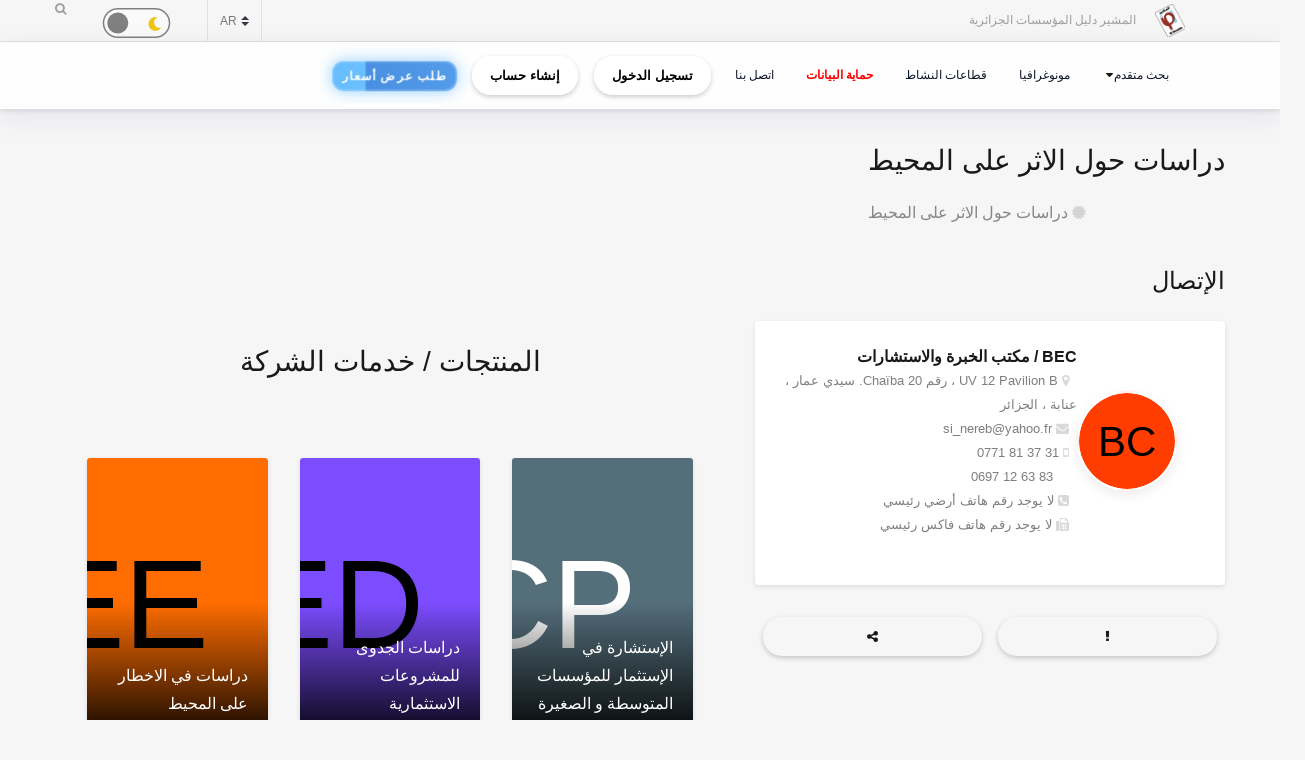

--- FILE ---
content_type: text/html; charset=UTF-8
request_url: https://elmouchir.caci.dz/ar/produit/8923
body_size: 15390
content:
<!DOCTYPE html> <html lang="ar"> <head>
<link rel="dns-prefetch" href="//elmouchir.caci.dz">
<link rel="dns-prefetch" href="//ajax.googleapis.com">
<link rel="dns-prefetch" href="//www.google.com">
<link rel="dns-prefetch" href="//maxcdn.bootstrapcdn.com">
<link rel="dns-prefetch" href="//www.googletagmanager.com">
<link rel="dns-prefetch" href="//eu.ui-avatars.com">
<link rel="dns-prefetch" href="//twitter.com">
<link rel="dns-prefetch" href="//www.facebook.com">
<link rel="dns-prefetch" href="//www.reddit.com">
<link rel="dns-prefetch" href="//www.linkedin.com">
<link rel="dns-prefetch" href="//wa.me">
<link rel="dns-prefetch" href="//telegram.me">
<link rel="dns-prefetch" href="//www.w3.org">
<link rel="dns-prefetch" href="//cdn.jsdelivr.net"> <meta charset="UTF-8"> <meta name="viewport" content="width=device-width, initial-scale=1, shrink-to-fit=no"> <div id="myOverlay" class="overlay" style=" display: none;"> <span class="closebtn" onclick="closeSearch()" title="Close Overlay">×</span> <div class="overlay-content"> <form action="https://elmouchir.caci.dz/ar/toutesentreprises" method="GET"> <input type="text" placeholder="بحث ..."  id="entreprise_search" name="entreprise_search"> <button type="submit"><i class="fa fa-search"></i></button> </form> </div> </div> <meta name="author" content="Annuaire des Entreprises Algériennes El Mouchir Chambre Algérienne de Commerce et d'Industrie"> <meta name="csrf-token" content="5dAuBPmtJYECPumc29OXEjXoGXoIFqqzq9liHaHz"> <title>دراسات حول الاثر على المحيط - Annuaire des Entreprises Algériennes El Mouchir</title> <meta name="description" content="دراسات حول الاثر على المحيط"> <meta name="keywords" content="Annuaire des entreprises Algériennes Sociétés, Elmouchir, Algeria, El mouchir, Phonebook Directory, BTOC, BTOB Professionnels, دليل المؤسسات الجزائرية ,  الغرفة الجزائرية للتجارة و الصناعة , Chambre Algérienne de Commerce et d'Industrie dz "> <meta name="description" content="Elmouchir : trouvez plus que des coordonnées avec l&#39;annuaire des professionnels"> <link href="https://elmouchir.caci.dz/css/all2.css" rel="stylesheet"> <link rel="shortcut icon" href="https://elmouchir.caci.dz/assets/media/logos/favicon.ico" /> <link rel="stylesheet" href="https://elmouchir.caci.dz/assets/front/assets/css/style-rtl.css"> <style> .loader{background:rgba(0,0,0,.8);width:100%;height:100%;top:0;left:0;position:fixed;display:block;z-index:99}.loader img{position:absolute;top:40%;left:45%;z-index:100}.hide{display:none}.select2-container--default .select2-selection--single .select2-selection__rendered{position:relative;line-height:1.5}.select2-container .select2-selection--single{padding:.3625rem 1.5rem .3625rem .75rem}.select2-container--default .select2-selection--single .select2-selection__arrow b{top:90%!important}.select2-container--default .select2-selection--multiple .select2-selection__rendered{padding:.37rem 1rem;line-height:1.5;box-sizing:border-box;list-style:none;margin:0;padding:0 5px;width:100%}.select2-container .select2-selection--multiple,.select2-container .select2-selection--single{height:auto!important;cursor:pointer;margin-top:.5rem!important}#myBtn{background-color:#000;border:0;border-radius:50%;color:#fff;cursor:pointer;font-size:16px;line-height:48px;width:48px;float:right;margin-right:20px}.star{font-size:25px;color:gold}
   body,body *{--main-color:#0194fe;--second-color:#0194fe;--third-color:#0194fe;--main-background:#f7f7f7;--second-background:#fff;--main-font-color:#232323;--second-font-color:#555;--third-font-color:#888;--another-color-1:#0194fe;--another-color-2:#0194fe;--border-color:#f1f1f1;--scrollbar-color:#ddd}
   .scrollbar2::-webkit-scrollbar{background-color:#fff;width:16px}.scrollbar2::-webkit-scrollbar-track{background-color:#fff}.scrollbar2::-webkit-scrollbar-track:hover{background-color:#f4f4f4}.scrollbar2::-webkit-scrollbar-thumb{background-color:#babac0;border-radius:16px;border:5px solid #fff}.scrollbar2::-webkit-scrollbar-thumb:hover{background-color:#a0a0a5;border:4px solid #f4f4f4}.scrollbar2::-webkit-scrollbar-button{display:none}.scrollbar2{min-width:150px;overflow-y:scroll}.scrollba3{overflow:hidden}.scrollbar3{overflow-y:scroll}.scrollbar3::-webkit-scrollbar{width:7.5px}.scrollbar3::-webkit-scrollbar-track{background:#fff}.scrollbar3::-webkit-scrollbar-thumb{background:#7f7f7f;border-right:1px solid #fff}.back-to-top{position:fixed;bottom:25px;right:25px;display:none}
   
   dd,dd p,dd p span{-webkit-user-select:text;-khtml-user-select:text;-moz-user-select:text;-o-user-select:text;user-select:text}
   input{-webkit-user-select:text;-khtml-user-select:text;-moz-user-select:text;-o-user-select:text;user-select:text}
   textarea{-webkit-user-select:text;-khtml-user-select:text;-moz-user-select:text;-o-user-select:text;user-select:text}
   .navbar-login{min-width:305px;padding:10px 10px 0}.navbar-login-session{padding:0 10px}.icon-size{font-size:77px}.select2-disabled .select2-result-label{cursor:default!important}.dark .jsFind{color:#fff!important}.dark .checkbox{opacity:0}.dark .fa-moon{color:#f1c40f}.dark .fa-sun{color:#f39c12}.dark .label{background-color:#fafafa;border-radius:50px;border:1px solid gray;cursor:pointer;display:flex;align-items:center;justify-content:space-between;padding:5px;position:relative;height:20px;width:45px;transform:scale(1.5)}.dark .label .round{background-color:gray;border-radius:50%;position:absolute;top:2px;left:2px;height:14px;width:14px;transform:translatex(0);transition:transform .2s linear}.dark .checkbox:checked+.label .round{transform:translateX(24px)}.dark .mode-headline{margin-top:1rem;padding:.5rem;font-size:2rem}.dark .mode-text{font-family:"Lateef",cursive;font-size:1.6rem}.dark label:not(.custom-control-label){font-size:.575rem;font-weight:600}.navbar-dark:not(.kt-wizard-v1__form){color:#fff!important}.navbar-dark .ts-hero-slider-control .owl-prev,.ts-hero-slider-control .owl-next{color:#000}.navbar-dark,.navbar-dark .list-group-item{background-color:#000}.navbar-dark #ts-footer{background-color:#000;color:#fff!important}.navbar-dark .card-header,.navbar-dark .ts-box{background-color:#000!important}.navbar-dark #ts-footer a,.navbar-dark #ts-footer address,.navbar-dark #ts-footer p,.navbar-dark .nav-tabs .nav-link.active,.navbar-dark a,.navbar-dark dd{color:#fff}.navbar-dark .btn-light,.navbar-dark .ts-description-lists,.navbar-dark .ts-description-lists dd{color:#000!important}.navbar-dark .ts-text-color-light{color:#fff!important}.navbar-dark .owl-carousel .owl-dots .owl-dot span{background-color:#fff}.navbar-dark .kt-wizard-v1__form label,.navbar-dark .kt-wizard-v2__content label,.navbar-dark .ts-feature,.navbar-dark .ts-feature h4{color:#000!important}.navbar-dark .btn-outline-primary{color:#fff!important;background-color:#000!important}.navbar-dark .leaflet-bar a{background-color:#343a40;color:#fff}.navbar-dark .navigation .custom-select{color:rgba(14,12,12,.5)}.navbar-dark .custom-checkbox .custom-control-label{color:#fff}.navbar-dark #agencies-list p,.navbar-dark .ts-feature p,.navbar-dark .ts-text-color-light{color:rgba(0,0,0,.5)!important}
   .navbar-dark #agencies-list .btn-link{font-weight:400;color:#5867dd;text-decoration:none}.navbar-dark .kt-wizard-v1__form a,.navbar-dark .kt-wizard-v1__form h4{color:#191919}.navbar-dark .select2-container{color:#000!important}.navbar-dark #activite_selectionne,.navbar-dark .custom-control-label,.navbar-dark .kt-wizard-v1__form .select2-results__option,.navbar-dark .kt-wizard-v1__review,.navbar-dark .kt-wizard-v1__review p{color:#212529!important}.navbar-dark .sac-popup.sac-popup-visible{background-color:#000!important}.navbar-dark .custom-control-label a{color:#5867dd!important}.navbar-dark [class*=border-]{border-color:#ebedf2!important}.navbar-dark .alert h5,.navbar-dark .alert i,.navbar-dark .alert-danger h5,.navbar-dark .alert-danger i{color:#fafafa}.navbar-dark #agencies .btn,.navbar-dark .kt-wizard-v1__review .kt-wizard-v1__review-title,.navbar-dark .margB20,.navbar-dark .ts-bg-light a{color:#212529!important}.navbar-dark p{color:#fafafa!important}.navbar-dark #name_profil,.navbar-dark #name_profil h6{color:#fff!important}
   .navbar-dark .div_black{background-color:#000;color:#fff!important}.navbar-dark img{filter:brightness(.8) contrast(1.2)!important}.navbar-dark svg.icon path{fill:#efefef!important}.navbar-dark #language option,.navbar-dark .card,.navbar-dark .custom-select option{background-color:#212529!important;color:#efefef!important}.navbar-dark .ts-bg-light{background-color:#f6f6f6!important;color:#212529!important}.navbar-dark .ts-company-contact,.navbar-dark .ts-person{color:#212529!important}
   .navbar-dark .ts-person dd,.navbar-dark .ts-person dd a,.navbar-dark .ts-person dl{color:#f6f6f6!important}.navbar-dark #description,.navbar-dark .ts-item__info{color:#efefef!important}.navbar-dark .modal-body p,.navbar-dark .ts-item__info2{color:#212529!important}.navbar-dark .img-fluid{background-color:#dbdbdb!important}.navbar-dark .ts-description-lists a{color:#000!important}.navbar-dark .ts-description-lists a:hover{color:#0056b3!important;text-decoration:underline!important}.navbar-dark .kt-sc__bottom .nav-item a,.navbar-dark .ts-quick-info h6{color:#6c757d!important}.navbar-dark .modal-header{background-color:#efefef!important;color:#212529!important}.navbar-dark .modal-footer,.navbar-dark a.ts-zoom.popup-image{color:#212529!important}.navbar-dark .kt-widget24__change,.navbar-dark .kt-widget24__number,.navbar-dark .kt-widget24__title,.navbar-dark .kt-widget__subhead a,.navbar-dark .kt-widget__title,.navbar-dark .kt-widget__username,.navbar-dark .kt-widget__value{color:#efefef!important}.navbar-dark .kt-container{background-color:#212529!important;color:#efefef!important}.kt-wizard-v1 .kt-wizard-v1__nav .kt-wizard-v1__nav-items .kt-wizard-v1__nav-item[data-ktwizard-state=current] .kt-wizard-v1__nav-body .kt-wizard-v1__nav-icon,.kt-wizard-v1 .kt-wizard-v1__nav .kt-wizard-v1__nav-items .kt-wizard-v1__nav-item[data-ktwizard-state=current] .kt-wizard-v1__nav-body .kt-wizard-v1__nav-label,.navbar-dark .kt-subheader__title,.navbar-dark .kt-wizard-v1 .kt-wizard-v1__nav .kt-wizard-v1__nav-items .kt-wizard-v1__nav-item[data-ktwizard-state=done] .kt-wizard-v1__nav-body .kt-wizard-v1__nav-icon,.navbar-dark .kt-wizard-v1 .kt-wizard-v1__nav .kt-wizard-v1__nav-items .kt-wizard-v1__nav-item[data-ktwizard-state=done] .kt-wizard-v1__nav-body .kt-wizard-v1__nav-label{color:#efefef!important}.navbar-dark .alert-danger{color:#fafafa;background-color:#212529;border-color:#f8f9fa}.navbar-dark .kt-portlet__head-title,.navbar-dark .kt-section__title{color:#fafafa!important}.navbar-dark .kt-widget19__labels{color:#212529!important}.navbar-dark .kt-widget__label,.navbar-dark .kt-widget__section,.navbar-dark td,.navbar-dark th{color:#fafafa!important}.navbar-dark .kt-portlet{background-color:#343a40!important;color:#efefef!important}.unite_filiale span{background-color:#28a745!important}.filiale span{background-color:#dc3545!important}.unite span{background-color:#ffc107!important}.groupe_dG span{background-color:#17a2b8!important}.groupe span{background-color:#007bff!important}.dG span{background-color:#6610f2!important}.navbar-dark #faqHeading1 .card-title,.navbar-dark #faqHeading2 .card-title{background-color:#000!important;color:#fff!important}@media (max-width:768px){.kt-wizard-v1 .kt-wizard-v1__wrapper{padding:0!important}}.hover_drop_down.input-group-btn ul.dropdown-menu{margin-top:0}.hover_drop_down.btn-group ul.dropdown-menu{margin-top:2px}.hover_drop_down:hover ul.dropdown-menu{display:block}@media (max-width:600px){.ts-hero-slider .ts-slide-description,.ts-hero-slider .ts-slide-description h2,.ts-hero-slider .ts-slide-description h3,.ts-hero-slider .ts-slide-description h4{font-weight:200!important;font-size:1rem!important}}
   #ts-footer {
    margin-top: 0rem;
}
.shepherd-text p{
  color: white !important;
}
@media (max-width: 900px){
  #ts-primary-navigation {
        font-size: .760rem !important;
        font-weight: 200 !important;
  }

  .display-1, .lead, .ts-item.ts-item__lg .card-img2 h4 {
    font-size: 0.8rem !important;
    color: white;
    font-weight: 1000 !important;
}
}
.ts-item.ts-item__lg .card-img2 {
    height: 10rem;
}
[data-bg-image] {
    background-position: 100%;
}



.display-1, .lead, .ts-item.ts-item__lg .card-img h4 {
    font-size:1rem;
}
.display-1, .lead, .ts-item.ts-item__lg .card-img2 h4 {
    font-size: 1.2rem;
}
#ts-main section:not(.ts-block) {
    margin-bottom: 1rem;
}

    

 
  </style> <style>  </style> <style>  </style> <style> 
#ts-primary-navigation {
    background: rgba(255, 255, 255, 0.85);
    backdrop-filter: blur(12px) saturate(180%);
    -webkit-backdrop-filter: blur(12px) saturate(180%);
    box-shadow: 0 8px 32px rgba(31, 38, 135, 0.08);
    border-bottom: 1px solid rgba(255, 255, 255, 0.4);
    padding: 12px 0;
    transition: all 0.4s cubic-bezier(0.16, 1, 0.3, 1);
}


.navbar-floating {
    transform: translateY(-100%);
    animation: floatDown 0.6s cubic-bezier(0.16, 1, 0.3, 1) forwards;
}


.navbar-toggler img {
    transition: all 0.4s cubic-bezier(0.16, 1, 0.3, 1);
    filter: drop-shadow(0 4px 6px rgba(0, 0, 0, 0.08));
}

.navbar-toggler:hover img {
    transform: scale(1.02) translateY(-2px);
    filter: drop-shadow(0 8px 12px rgba(0, 0, 0, 0.12));
}


.navbar-nav .nav-link {
    color: #0f172a !important;
    font-weight: 500;
    padding: 8px 16px;
    margin: 0 4px;
    border-radius: 12px;
    transition: all 0.3s cubic-bezier(0.16, 1, 0.3, 1);
    position: relative;
    z-index: 1;
}

.navbar-nav .nav-link::before {
    content: '';
    position: absolute;
    inset: 0;
    border-radius: 12px;
    padding: 2px;
    background: linear-gradient(135deg, #6366f1, #8b5cf6, #d946ef);
    -webkit-mask: linear-gradient(#fff 0 0) content-box, linear-gradient(#fff 0 0);
    mask: linear-gradient(#fff 0 0) content-box, linear-gradient(#fff 0 0);
    -webkit-mask-composite: xor;
    mask-composite: exclude;
    opacity: 0;
    transition: opacity 0.4s ease;
}

.navbar-nav .nav-link:hover::before {
    opacity: 1;
}

.navbar-nav .nav-link:hover {
    color: #000 !important;
    background: rgba(255, 255, 255, 0.9);
    transform: translateY(-1px);
}


.dropdown-menu {
    background: rgba(255, 255, 255, 0.95);
    backdrop-filter: blur(12px) saturate(180%);
    -webkit-backdrop-filter: blur(12px) saturate(180%);
    border: 1px solid rgba(255, 255, 255, 0.4);
    border-radius: 16px;
    box-shadow: 
        0 4px 6px -1px rgba(0, 0, 0, 0.1),
        0 2px 4px -1px rgba(0, 0, 0, 0.06),
        inset 0 0 20px rgba(255, 255, 255, 0.5);
    animation: dropdownFade 0.4s cubic-bezier(0.16, 1, 0.3, 1);
}

.list-group-item {
    background: transparent;
    transition: all 0.3s cubic-bezier(0.16, 1, 0.3, 1);
    border-radius: 10px;
    margin: 4px;
    border: none;
    position: relative;
}

.list-group-item:hover {
    background: linear-gradient(135deg, rgba(255,255,255,0.8), rgba(255,255,255,0.4));
    transform: translateX(4px);
    box-shadow: 0 2px 8px rgba(0, 0, 0, 0.04);
}


.btn-outline-dark {
    background: linear-gradient(135deg, rgba(255,255,255,0.9), rgba(255,255,255,0.8));
    border: 1px solid rgba(0, 0, 0, 0.08);
    border-radius: 12px;
    padding: 8px 20px;
    transition: all 0.4s cubic-bezier(0.16, 1, 0.3, 1);
    font-weight: 500;
    position: relative;
    overflow: hidden;
    color: black !important;
}

.btn-outline-dark::before {
    content: '';
    position: absolute;
    top: 0;
    left: 0;
    width: 100%;
    height: 100%;
   
    opacity: 0;
    transition: opacity 0.4s ease;
    color: white !important;
}

.btn-outline-dark:hover {
    transform: translateY(-2px);
    box-shadow: 0 8px 16px rgba(0, 0, 0, 0.08);
    border-color: transparent;
    color: white !important;
}

.btn-outline-dark:hover::before {
    opacity: 1;
}


.ts-circle {
    border-radius: 50%;
    box-shadow: 0 4px 12px rgba(0, 0, 0, 0.08);
    border: 2px solid rgba(255, 255, 255, 0.9);
    transition: all 0.4s cubic-bezier(0.16, 1, 0.3, 1);
}

.ts-description-lists {
    background: linear-gradient(135deg, rgba(255,255,255,0.9), rgba(255,255,255,0.8));
    border-radius: 14px;
    padding: 6px 12px;
    transition: all 0.3s cubic-bezier(0.16, 1, 0.3, 1);
}

.ts-description-lists:hover {
    transform: translateY(-2px);
    box-shadow: 0 8px 16px rgba(0, 0, 0, 0.08);
    background: linear-gradient(135deg, rgba(255,255,255,0.95), rgba(255,255,255,0.85));
}


@keyframes  dropdownFade {
    from {
        opacity: 0;
        transform: translateY(-8px) scale(0.98);
    }
    to {
        opacity: 1;
        transform: translateY(0) scale(1);
    }
}

@keyframes  floatDown {
    to {
        transform: translateY(0);
    }
}


@media (max-width: 768px) {
    #ts-primary-navigation {
        background: rgba(255, 255, 255, 0.95);
    }
    
    .navbar-collapse {
        background: rgba(255, 255, 255, 0.95);
        backdrop-filter: blur(12px) saturate(180%);
        -webkit-backdrop-filter: blur(12px) saturate(180%);
        border-radius: 16px;
        padding: 16px;
        margin-top: 12px;
        box-shadow: 0 8px 32px rgba(31, 38, 135, 0.08);
    }
}


.dropdown-menu::-webkit-scrollbar {
    width: 6px;
}

.dropdown-menu::-webkit-scrollbar-track {
    background: rgba(255, 255, 255, 0.4);
    border-radius: 8px;
}

.dropdown-menu::-webkit-scrollbar-thumb {
    background: linear-gradient(135deg, #6366f1, #8b5cf6, #d946ef);
    border-radius: 8px;
}

.navbar-dark .navbar-nav .nav-link.active {
    color: #fff !important;
}
.navbar-dark .navbar-nav .nav-link {
    color: #fff !important;
    background: #171717 !important;;
}
.btn-outline-dark {
    color: black !important;
}
.btn-outline-dark:hover {
    color: white !important;

}
.btn-outline-dark::before { 
    color: white !important;
}


.btn {
    display: inline-block;
    padding: 0.5rem 1rem;
    font-size: 0.8rem;
    font-weight: bold;
    text-align: center;
    text-decoration: none;
    border: 2px solid transparent;
    border-radius: 50px; 
    transition: all 0.3s ease-in-out;
    position: relative;
    overflow: hidden;
    cursor: pointer;
    background-color: transparent;
    color: black;
    box-shadow: 0 2px 5px rgba(0, 0, 0, 0.2);
}



.btn:hover {
    color: #28a745 !important;
    background-color: #000 ;
    transform: scale(1.05);
    box-shadow: 0 4px 15px rgba(0, 0, 0, 0.3);

}
.animated-button {
    font-size: 0.8rem;
    padding: 0.5rem 1rem;
    color: #fff !important;
    background: linear-gradient(90deg, #4a90e2, #6bc1ff); 
    background-size: 300% 300%;
    border: 2px solid rgba(255, 255, 255, 0.2);
    border-radius: 12px;
    text-transform: uppercase;
    letter-spacing: 1px;
    position: relative;
    cursor: pointer;
    overflow: hidden;
    transition: all 0.3s ease-in-out;
    animation: glow 2s infinite alternate, pulse 3s infinite ease-in-out, shimmer 4s infinite;
}


@keyframes  glow {
    0% {
        box-shadow: 0 0 5px rgba(74, 144, 226, 0.3); 
    }
    100% {
        box-shadow: 0 0 15px rgba(107, 193, 255, 0.7); 
    }
}

@keyframes  pulse {
    0% {
        transform: scale(1);
    }
    100% {
        transform: scale(1.02);
    }
}

@keyframes  shimmer {
    0% {
        background-position: -100%;
    }
    100% {
        background-position: 200%;
    }
}

.animated-button:hover {
    color: #fff !important;
    transform: scale(1.05) translateY(-2px);
    border-color: rgba(255, 255, 255, 0.8);
    background: linear-gradient(90deg, #4a90e2, #6bc1ff, #4a90e2); 
    background-size: 400% 400%;
    transition: 0.2s ease-out;
    animation: neon-border 1s infinite alternate, hover-glow 0.5s ease-in-out;
}

@keyframes  neon-border {
    0% {
        border-color: rgba(255, 255, 255, 0.4);
    }
    100% {
        border-color: rgba(255, 255, 255, 0.8); 
    }
}

@keyframes  hover-glow {
    0% {
        box-shadow: 0 0 10px rgba(74, 144, 226, 0.5); 
    }
    100% {
        box-shadow: 0 0 15px rgba(107, 193, 255, 0.8); 
    }
}


.animated-button::before {
    content: "";
    position: absolute;
    top: -100%;
    left: -100%;
    width: 200%;
    height: 200%;
    background: radial-gradient(circle, rgba(255, 255, 255, 0.2) 10%, transparent 50%);
    transition: 0.3s;
    opacity: 0;
}

.animated-button:hover::before {
    opacity: 0.8; 
    transform: scale(1.3); 
}

.btn-xs {
    padding: 0.25rem 0.5rem;
    font-size: 0.75rem;
} </style> <style> @media (min-width: 1200px) {
                .container {
                    max-width: 1200px;
                }
            }
 
 #ts-primary-navigation {
  font-size: .775rem;
  font-weight: 400;
} </style> <script src="http://ajax.googleapis.com/ajax/libs/jquery/1.9.1/jquery.js"></script> <script src='https://www.google.com/recaptcha/api.js'></script> <link rel="stylesheet" href="https://maxcdn.bootstrapcdn.com/font-awesome/4.5.0/css/font-awesome.min.css"> <link href="https://elmouchir.caci.dz/assets/vendors/general/sweetalert2/dist/sweetalert2.css" rel="stylesheet" type="text/css" /> <style> dd{font-size:13px}.modal-title{font-weight:900}.modal-content{border-radius:13px}.modal-body{color:#3b3b3b}.img-thumbnail{border-radius:33px;width:61px;height:61px}.fab2:before{position:relative;top:13px}.smd{width:200px;font-size:small;text-align:center}.modal-footer{display:block}.ur{border:none;background-color:#e6e2e2;border-bottom-left-radius:4px;border-top-left-radius:4px}.cpy{border:none;background-color:#e6e2e2;border-bottom-right-radius:4px;border-top-right-radius:4px;cursor:pointer}button.focus,button:focus{outline:0;box-shadow:none!important}.ur.focus,.ur:focus{outline:0;box-shadow:none!important}.message{font-size:11px;color:#ee5535} </style>  <script async src="https://www.googletagmanager.com/gtag/js?id=G-5NFLEHW6GD"></script> <script> window.dataLayer = window.dataLayer || [];
  function gtag(){dataLayer.push(arguments);}
  gtag('js', new Date());

  gtag('config', 'G-5NFLEHW6GD'); </script> </head>   <meta name="google-site-verification" content="d98fNnz7H_8GD9v_vwV4AcDIcAwQsOFnINfbPiGY1VU" /> <body>  <div class="ts-page-wrapper ts-homepage  " id="page-top">  <header id="ts-header" class="fixed-top">  <nav id="ts-secondary-navigation" class="navbar p-0"> <div class="container justify-content-end justify-content-sm-between">  <div class="navbar-nav d-none d-sm-block">  <span class="mr-4"> <a 
                   href="https://elmouchir.caci.dz/ar"> <img src="https://elmouchir.caci.dz/assets/front/assets/img/logo.png" class="ml-3 mr-3" style="width: 30px;" alt="المشير دليل المؤسسات الجزائرية"> </a> المشير دليل المؤسسات الجزائرية </span> </div>  <div class="navbar-nav flex-row">    <select class="custom-select bg-transparent ts-text-small border-left border-right" id="language" name="language"> <option value="fr" >FR</option> <option value="en" >EN</option> <option value="ar" selected>AR</option> </select> <div class="dark ml-5 mr-5 mt-1" style="font-size: .3rem;"> <input type="checkbox" class="checkbox " style='height: 1px; width:0px;'    id="mode"> <label for="mode" class="label"> <i class="fas fa-moon" title="moon"></i> <i class="fas fa-sun" title="sun"></i> <div class="round"></div> </label> </div> <span id="openBtnSearch" onclick="openSearch()"> <i class="fa fa-search"></i> </span> </div>  </div>  </nav>    <nav id="ts-primary-navigation" class="navbar navbar-expand-md navbar-light"> <div class="container">  <a class="navbar-toggler" href="https://elmouchir.caci.dz/ar" style="border: none"> <img src="https://elmouchir.caci.dz/assets/front/assets/img/logo.png"  style="width: 30px;"  class="ml-2 mr-2" alt="img"> <small style="font-size: 12px"> Annuaire des entreprises Algériennes</small> </a>  <button class="navbar-toggler" type="button" data-toggle="collapse" data-target="#navbarPrimary" aria-controls="navbarPrimary" aria-expanded="false" aria-label="Toggle navigation"> <span class="navbar-toggler-icon"></span> </button>  <div class="collapse navbar-collapse" id="navbarPrimary">  <ul class="navbar-nav">  <li class="nav-item ">  </li>   <li class="nav-item ts-has-child" >  <a class="nav-link" href="#" id='recherche_link' > بحث متقدم</a>  <ul class="ts-child">  <li class="nav-item"> <a href="https://elmouchir.caci.dz/ar/toutesentreprises" class="nav-link">البحث عن الشركات</a> </li> <li class="nav-item" style='display:none'> <a href="https://elmouchir.caci.dz/ar/recharechmap" class="nav-link">البحث عن طريق الخريطة</a> </li> <li class="nav-item"> <a href="https://elmouchir.caci.dz/ar/tousproduit" class="nav-link">البحث عن المنتجات</a> </li> <li class="nav-item"> <a href="https://elmouchir.caci.dz/ar/touscontacts" class="nav-link">البحث عن موظفي الشركات</a> </li> </ul>  </li>   <li class="nav-item"> <a class="nav-link" href="https://elmouchir.caci.dz/ar/monographieswilaya" id='monographieswilaya_link' >مونوغرافيا</a> </li> <li class="nav-item"> <a class="nav-link" href="https://elmouchir.caci.dz/ar/toussecteurs"    id='toussecteurs_link'>قطاعات النشاط</a> </li> <li class="nav-item"> <a class="nav-link" href="https://elmouchir.caci.dz/ar/privacy-policy" style="color: red !important ; font-weight: bold;"   id='protectiondonnees_link'> حماية البيانات </a> </li>     <li class="nav-item"> <a class="nav-link mr-2" href="https://elmouchir.caci.dz/ar/contact" id='contact_link'>اتصل بنا</a> </li>  </ul>   <ul class="navbar-nav ml-auto" style="padding-right: 0px;"> <li class="nav-item"> <a class=" btn btn-sm btn-outline-dark ml-2 mr-2" href="https://elmouchir.caci.dz/ar/login">تسجيل الدخول</a> </li> <li class="nav-item"> <a class="btn btn-sm btn-outline-dark ml-2 mr-2" href="https://elmouchir.caci.dz/ar/login#register">إنشاء حساب</a> </li> <li class="nav-item"> <a class="btn btn-xs btn-sm btn-outline-dark ml-2 mr-2 animated-button" href="https://elmouchir.caci.dz/ar/demande_devis"> <span class="btn-content">طلب عرض أسعار</span> </a> </li> </ul>  </div>  </div>  </nav> <style> @media (min-width: 1200px) {
                .container {
                    max-width: 1200px;
                }
            } </style>   <div id="loader"> <img class="hide" id="img_lod" src="https://elmouchir.caci.dz/assets/front/assets/img/loader-128x/Preloader_3.gif" loading="lazy"> <div> </header> <main id="ts-main" class="pt-5"> <section id="page-title" style="padding-top:6rem;"   dir='rtl' style="text-align: right"  > <div class="container"> <div class="d-block d-sm-flex justify-content-between">  <div class="ts-title mb-0"> <h2> دراسات حول الاثر على المحيط </h2> <h5 class="ts-opacity__90"> <i class="fa fa-certificate ts-opacity__30 mr-2"></i> <a   > دراسات حول الاثر على المحيط </a> </h5> </div>  </div> </div> </section>  <section id="content"   dir='rtl' style="text-align: right"  > <div class="container"> <div class="row flex-wrap-reverse">  <div class="col-md-5 col-lg-5">  <section class="contact-the-agent"> <h3>الإتصال</h3> <div class="ts-box"> <div class="row">  <div class="col-md-12"> <div class="ts-center__vertical mb-4">  <a href="https://elmouchir.caci.dz/ar/entreprise/2538/bec-bureau-dexpertise-et-consulting" class="ts-circle p-5 mr-4 ts-shadow__sm"
                                                                                                  data-bg-image="https://eu.ui-avatars.com/api/?format=svg&amp;background=random&amp;size=250&amp;rounded=true&amp;name=BEC+%2F+Bureau+d%27Expertise+et+Consulting"
                                                                                                   ></a>  <figure class="mb-0"> <h5 class="mb-0"> BEC / مكتب الخبرة والاستشارات </h5> <p class="mb-0" style="font-size: 13px;"> <i class="fa fa-map-marker ts-opacity__30 mr-2"></i> UV 12 Pavilion B ، رقم 20 Chaïba. سيدي عمار ، عنابة ، الجزائر </p> <p class="mb-0" style="font-size: 13px;"> <i class="fa fa-envelope ts-opacity__30 mr-2"></i> si_nereb@yahoo.fr </p> <p class="mb-0" style="font-size: 13px;"> <i class="fa fa-mobile ts-opacity__30 mr-2"></i> <span dir='ltr'> 0771 81 37 31 </span> <br>&nbsp; &nbsp;  &nbsp; <span dir='ltr'> 0697 12 63 83</span> </p> <p class="mb-0" style="font-size: 13px;"> <i class="fa fa-phone-square ts-opacity__30 mr-2"></i> لا يوجد رقم هاتف أرضي رئيسي </p> <p class="mb-0" style="font-size: 13px;"> <i class="fa fa-fax ts-opacity__30 mr-2"></i> لا يوجد رقم هاتف فاكس رئيسي </p> </figure> </div> </div>  </div>  </div>  </section>  <section id="actions"> <div class="d-flex justify-content-between"> <a   data-toggle="modal" data-target="#exampleModal2" class="btn btn-light mr-2 ml-2 w-100"  title="الإبلاغ عن خطأ"
                                    > <i class="fa fa-exclamation" data-toggle="tooltip" data-placement="top" title="الإبلاغ عن خطأ"></i> </a> <a 
                                        data-toggle="modal" data-target="#exampleModal"
                                        class="btn btn-light mr-2 ml-2 w-100"  title="المشاركة"> <i class="fa fa-share-alt" data-toggle="tooltip" data-placement="top" title="المشاركة"></i> </a> </div> <div class="modal fade" id="exampleModal" tabindex="-1" role="dialog" aria-labelledby="exampleModalLabel" aria-hidden="true"> <div class="modal-dialog" role="document"> <div class="modal-content col-12"> <div class="modal-header"> <h5 class="modal-title">المشاركة</h5> <button type="button" class="close" data-dismiss="modal" aria-label="Close" dir="ltr"> <span aria-hidden="true">&times;</span> </button> </div> <div class="modal-body"> <div class="icon-container1 d-flex"> <a class="smd" href="https://twitter.com/intent/tweet?text=BEC+%2F+Bureau+d%27Expertise+et+Consulting&amp;url=https://elmouchir.caci.dz/ar/produit/8923"  target="_blank"> <i class=" img-thumbnail fab fab2 fa-twitter fa-2x" style="color:#4c6ef5;background-color: aliceblue"></i> <p>تويتر</p> </a> <a class="smd" href="https://www.facebook.com/sharer/sharer.php?u=https://elmouchir.caci.dz/ar/produit/8923"  target="_blank"> <i class="img-thumbnail fab  fab2 fa-facebook fa-2x" style="color: #3b5998;background-color: #eceff5;"></i> <p>الفيسبوك</p> </a> <a class="smd" href="https://www.reddit.com/submit?title=BEC+%2F+Bureau+d%27Expertise+et+Consulting&amp;url=https://elmouchir.caci.dz/ar/produit/8923"  target="_blank"> <i class="img-thumbnail fab fab2 fa-reddit-alien fa-2x" style="color: #FF5700;background-color: #fdd9ce;"></i> <p>رديت</p> </a> <a class="smd" href="https://www.linkedin.com/sharing/share-offsite?mini=true&amp;url=https://elmouchir.caci.dz/ar/produit/8923&amp;title=BEC+%2F+Bureau+d%27Expertise+et+Consulting&amp;summary="  target="_blank"> <i class="img-thumbnail fab  fab2 fa-linkedin fa-2x " style="color: #738ADB;background-color: #d8d8d8;"></i> <p>لينكد إن</p> </a> </div> <div class="icon-container2 d-flex"> <a class="smd" href="https://wa.me/?text=https://elmouchir.caci.dz/ar/produit/8923"  target="_blank" > <i class="img-thumbnail fab fab2 fa-whatsapp fa-2x" style="color: #25D366;background-color: #cef5dc;"></i> <p>Whatsapp</p> </a> <a class="smd" href="https://telegram.me/share/url?url=https://elmouchir.caci.dz/ar/produit/8923&amp;text=BEC+%2F+Bureau+d%27Expertise+et+Consulting"  target="_blank"> <i class="img-thumbnail fab fab2 fa-telegram fa-2x" style="color: #4c6ef5;background-color: aliceblue"></i> <p>Telegram</p> </a> </div> <div class="row justify-content-md-center"> <div class="col-8  ml-5 mr-5" > <?xml version="1.0" encoding="UTF-8"?> <svg xmlns="http://www.w3.org/2000/svg" version="1.1" width="100" height="100" viewBox="0 0 100 100"><rect x="0" y="0" width="100" height="100" fill="#ffffff"/><g transform="scale(3.448)"><g transform="translate(0,0)"><path fill-rule="evenodd" d="M9 0L9 1L8 1L8 2L9 2L9 3L8 3L8 4L10 4L10 7L11 7L11 4L12 4L12 5L15 5L15 6L14 6L14 7L15 7L15 8L16 8L16 7L17 7L17 4L18 4L18 5L20 5L20 7L19 7L19 6L18 6L18 8L17 8L17 9L16 9L16 10L15 10L15 9L14 9L14 8L13 8L13 6L12 6L12 9L13 9L13 10L11 10L11 11L10 11L10 9L11 9L11 8L6 8L6 9L7 9L7 10L5 10L5 8L0 8L0 10L1 10L1 13L2 13L2 15L3 15L3 14L4 14L4 13L5 13L5 14L6 14L6 15L4 15L4 18L3 18L3 20L2 20L2 21L3 21L3 20L4 20L4 21L5 21L5 20L6 20L6 21L8 21L8 23L10 23L10 22L11 22L11 21L12 21L12 22L13 22L13 23L12 23L12 25L13 25L13 24L14 24L14 25L16 25L16 26L15 26L15 27L14 27L14 28L15 28L15 29L18 29L18 28L16 28L16 26L17 26L17 27L18 27L18 26L19 26L19 23L20 23L20 26L21 26L21 27L19 27L19 29L20 29L20 28L23 28L23 29L25 29L25 28L26 28L26 29L27 29L27 28L28 28L28 26L29 26L29 24L26 24L26 25L25 25L25 23L27 23L27 22L29 22L29 20L28 20L28 19L27 19L27 16L28 16L28 15L27 15L27 14L25 14L25 13L27 13L27 12L28 12L28 11L27 11L27 12L26 12L26 11L25 11L25 13L19 13L19 10L20 10L20 11L21 11L21 9L22 9L22 10L23 10L23 12L24 12L24 10L25 10L25 9L26 9L26 8L25 8L25 9L24 9L24 8L23 8L23 9L22 9L22 8L21 8L21 9L19 9L19 10L18 10L18 8L20 8L20 7L21 7L21 4L20 4L20 3L19 3L19 2L18 2L18 1L20 1L20 2L21 2L21 1L20 1L20 0L17 0L17 2L16 2L16 1L14 1L14 0L13 0L13 1L11 1L11 2L10 2L10 0ZM12 2L12 4L13 4L13 3L14 3L14 4L15 4L15 5L16 5L16 4L15 4L15 3L14 3L14 2ZM17 2L17 3L18 3L18 4L19 4L19 3L18 3L18 2ZM10 3L10 4L11 4L11 3ZM8 5L8 7L9 7L9 5ZM15 6L15 7L16 7L16 6ZM27 8L27 9L28 9L28 10L29 10L29 9L28 9L28 8ZM1 9L1 10L2 10L2 9ZM3 10L3 11L2 11L2 13L4 13L4 12L3 12L3 11L5 11L5 10ZM7 10L7 11L6 11L6 12L5 12L5 13L6 13L6 14L9 14L9 11L8 11L8 10ZM13 10L13 11L12 11L12 13L11 13L11 12L10 12L10 13L11 13L11 14L10 14L10 16L9 16L9 18L8 18L8 15L6 15L6 16L5 16L5 18L4 18L4 19L5 19L5 18L8 18L8 20L9 20L9 21L10 21L10 20L9 20L9 18L14 18L14 19L12 19L12 21L14 21L14 22L16 22L16 23L14 23L14 24L18 24L18 23L17 23L17 22L20 22L20 21L19 21L19 19L21 19L21 18L19 18L19 19L18 19L18 17L25 17L25 19L24 19L24 18L23 18L23 19L22 19L22 20L23 20L23 19L24 19L24 20L25 20L25 21L26 21L26 20L27 20L27 19L26 19L26 17L25 17L25 16L27 16L27 15L24 15L24 16L22 16L22 15L23 15L23 14L22 14L22 15L20 15L20 14L18 14L18 15L17 15L17 14L16 14L16 13L15 13L15 12L14 12L14 11L15 11L15 10ZM7 11L7 12L6 12L6 13L7 13L7 12L8 12L8 11ZM17 11L17 12L18 12L18 11ZM13 12L13 13L12 13L12 14L13 14L13 15L12 15L12 17L14 17L14 18L15 18L15 19L14 19L14 20L15 20L15 19L16 19L16 20L17 20L17 21L16 21L16 22L17 22L17 21L18 21L18 20L17 20L17 17L18 17L18 16L17 16L17 15L16 15L16 14L15 14L15 13L14 13L14 12ZM13 13L13 14L14 14L14 15L13 15L13 16L14 16L14 17L15 17L15 18L16 18L16 17L17 17L17 16L16 16L16 17L15 17L15 14L14 14L14 13ZM28 13L28 14L29 14L29 13ZM0 14L0 15L1 15L1 14ZM19 15L19 16L20 16L20 15ZM0 16L0 21L1 21L1 18L2 18L2 17L3 17L3 16L2 16L2 17L1 17L1 16ZM6 16L6 17L7 17L7 16ZM10 16L10 17L11 17L11 16ZM28 17L28 18L29 18L29 17ZM6 19L6 20L7 20L7 19ZM21 21L21 24L24 24L24 21ZM22 22L22 23L23 23L23 22ZM8 24L8 29L9 29L9 28L10 28L10 29L12 29L12 27L13 27L13 26L11 26L11 25L10 25L10 24ZM21 25L21 26L25 26L25 25ZM9 26L9 27L10 27L10 28L11 28L11 26ZM26 27L26 28L27 28L27 27ZM0 0L0 7L7 7L7 0ZM1 1L1 6L6 6L6 1ZM2 2L2 5L5 5L5 2ZM22 0L22 7L29 7L29 0ZM23 1L23 6L28 6L28 1ZM24 2L24 5L27 5L27 2ZM0 22L0 29L7 29L7 22ZM1 23L1 28L6 28L6 23ZM2 24L2 27L5 27L5 24Z" fill="#000000"/></g></g></svg> </div> </div> </div> <div class="modal-footer"> <label style="font-weight: 600">رابط الصفحة <span class="message"></span></label><br /> <div class="row"> <input class="col-10 ur ml-2 mr-2" type="url" readonly  placeholder="" id="myInput" style="height: 40px;" value="https://elmouchir.caci.dz/ar/produit/8923"> <button class="cpy" onclick="myFunction()" data-clipboard-target="#myInput" id='btn_cpy'><i class="far fa-clone"></i></button> </div> </div> </div> </div> </div> <div class="modal fade" id="exampleModal2" tabindex="-1" role="dialog" aria-labelledby="ModalLabel" aria-hidden="true" > <div class="modal-dialog" role="document"> <div class="modal-content"> <div class="modal-header"> <h5 class="modal-title" id="ModalLabel">الإبلاغ عن خطأ</h5> <button type="button" class="close" data-dismiss="modal" aria-label="Close" dir="ltr"> <span aria-hidden="true">×</span> </button> </div> <form   method="POST" id="signaler_erreur"> <div class="modal-body"> <grammarly-extension style="position: absolute; top: 0px; left: 0px; pointer-events: none;"> <div data-grammarly-part="highlights" style="position: absolute; top: 0px; left: 0px;"> <div style="box-sizing: content-box; top: 1px; left: 1px; width: 0px; height: 0px; position: relative; pointer-events: none; overflow: hidden; border: 0px; border-radius: 0px; padding: 0px; margin: 0px;"> <div style="position: absolute; top: 0px; left: 0px;"> <div style="height: 815px; width: 1440px;"></div> <div style="position: absolute; top: 0px; left: 0px; height: 815px; width: 1440px;"></div> </div> </div> </div> <div data-grammarly-part="button" style="position: absolute; top: 0px; left: 0px;"> <div style="box-sizing: content-box; top: 1px; left: 1px; width: 0px; height: 0px; position: relative; pointer-events: none; overflow: hidden; border: 0px; border-radius: 0px; padding: 0px; margin: 0px;"> <div style="position: absolute; transform: translate(-100%, -100%); top: -14px; left: -22px; pointer-events: all;"> <div style="display: flex; flex-direction: row;"> <div class="_3-ITD"> <div class="_5WizN aN9_b _1QzSN"> <div class="_3YmQx"> <div title="Protected by Grammarly" class="_3QdKe">&nbsp;</div> </div> </div> </div> </div> </div> </div> </div> </grammarly-extension> <div class="form-group"> <label for="recipient_name" class="col-form-label">الاسم *:</label> <input type="text" class="form-control" id="recipient_name"  placeholder="ادخل اسمك هنا" name="recipient_name" required> </div> <div class="form-group"> <label for="recipient_name" class="col-form-label">البريد الالكتروني *:</label> <input type="email" class="form-control" id="recipient_email"  placeholder="بريدك الالكتروني"  name="recipient_email"  required> </div> <div class="form-group"> <label for="recipient_name" class="col-form-label">الهاتف *:</label> <input type="text" class="form-control" id="recipient_phone"  placeholder="ادخل هاتفك هنا" name="recipient_phone" required> </div> <div class="form-group"> <label for="recipient_subject" class="col-form-label">الموضوع *:</label> <input type="text" class="form-control" id="subject" name="subject"  placeholder="ادخل موضوعك هنا"  required> </div> <div class="form-group"> <label for="message_text" class="col-form-label">الرسالة *:</label> <textarea class="form-control" id="message_text" name="message_text"  placeholder="ادخل رسالتك هنا" spellcheck="false"></textarea> </div> <div class="form-group"> <label class="col-form-label">الكابتشا *</label> <div data-sitekey="6Lfr2e0dAAAAAFr_56goJCGnImx7WnMqTx4DRu-o" class="g-recaptcha"></div> </div> <div class="modal-footer"> <button type="button" class="btn btn-success" id="sen_msg">ارسل الرسالة</button> <button type="button" class="btn btn-light" data-dismiss="modal">أغلق</button> </div> </form> </div> </div> </div> </section> </div>   <div class="col-md-7 col-lg-7">  <section id="description"> <p> </p> </section>   <section class="ts-block">  <div class="ts-title text-center"> <h2> المنتجات / خدمات الشركة </h2> </div>  <div class="owl-carousel ts-items-carousel" data-owl-items="2" data-owl-dots="1" dir='ltr'>  <div class="slide"> <div class="card ts-item ts-card ts-item__lg "   dir='rtl' style="text-align: right"  >  <a href="https://elmouchir.caci.dz/ar/produit/8911" class="card-img ts-item__image" 
                                                            loading="lazy"
                                                                                                                        
                                                            data-bg-image="https://eu.ui-avatars.com/api/?format=svg&amp;background=random&amp;size=230&amp;name=Etude+de+danger+en+environnement"
                                                                                                                     
                                                        > <figure class="ts-item__info"> <h4> دراسات في الاخطار على المحيط </h4> <aside > </aside> </figure> </a>  <div class="card-body"> </div> </div>  </div>   <div class="slide"> <div class="card ts-item ts-card ts-item__lg "   dir='rtl' style="text-align: right"  >  <a href="https://elmouchir.caci.dz/ar/produit/8913" class="card-img ts-item__image" 
                                                            loading="lazy"
                                                                                                                        
                                                            data-bg-image="https://eu.ui-avatars.com/api/?format=svg&amp;background=random&amp;size=230&amp;name=Etudes+de+faisabilit%C3%A9+des+projets+d%27investissement"
                                                                                                                     
                                                        > <figure class="ts-item__info"> <h4> دراسات الجدوى للمشروعات الاستثمارية </h4> <aside > </aside> </figure> </a>  <div class="card-body"> </div> </div>  </div>   <div class="slide"> <div class="card ts-item ts-card ts-item__lg "   dir='rtl' style="text-align: right"  >  <a href="https://elmouchir.caci.dz/ar/produit/8915" class="card-img ts-item__image" 
                                                            loading="lazy"
                                                                                                                        
                                                            data-bg-image="https://eu.ui-avatars.com/api/?format=svg&amp;background=random&amp;size=230&amp;name=Conseil+%C3%A0+l%27investissement+pour+les+Pme"
                                                                                                                     
                                                        > <figure class="ts-item__info"> <h4> الإستشارة في الإستثمار للمؤسسات المتوسطة و الصغيرة </h4> <aside > </aside> </figure> </a>  <div class="card-body"> </div> </div>  </div>  </div> </section> <section class="ts-block">  <div class="ts-title text-center"> <h2>منتجات المماثلة </h2> </div>  <div class="owl-carousel ts-items-carousel" id="similar" data-owl-items="2" data-owl-dots="1" dir='ltr'>  <div class="slide"> <div class="card ts-item ts-card"   dir='rtl' style="text-align: right"  >   <a href="https://elmouchir.caci.dz/ar/produit/3397" class="card-img ts-item__image lazy" 
                                                            loading="lazy"
                                                                                                                        
                                                            data-bg-image="https://eu.ui-avatars.com/api/?format=svg&amp;background=random&amp;size=230&amp;name=Etude+d%27impact+sur+l%E2%80%99environnement"
                                                                                                                        
                                                            > <figure class="ts-item__info"> <h4 title="Etude d&#039;impact sur l’environnement"> دراسات حول الاثر على... </h4> </figure> </a>  <div class="card-body"> <a href="https://elmouchir.caci.dz/ar/entreprise/617/urbab-urba-tizi-ouzou"> <div class="ts-description-lists"> <div class="mx-2 ts-center__vertical"> <div class="ts-circle p-4 mr-3 ml-3"
                                                                                                                                                 data-bg-image="https://eu.ui-avatars.com/api/?format=svg&amp;background=random&amp;size=230&amp;name=URBAB+%2F+URBA+Tizi+Ouzou"
                                                                                                                                                 
                                                                        
                                                                        ></div> <div> <h6 class="mb-0" title="URBAB / URBA Tizi Ouzou"><strong> Urbab / Ur... </strong> </h6> <small class="ts-opacity__30"> <i class="fa fa-phone"></i> <span dir="ltr"> 026 12 48 96 </span> </small> </div> </div> </div> </a> </div>  <a href="https://elmouchir.caci.dz/ar/produit/3397" class="card-footer"> <span class="ts-btn-arrow">التفاصيل</span> </a> </div>  </div>   <div class="slide"> <div class="card ts-item ts-card"   dir='rtl' style="text-align: right"  >   <a href="https://elmouchir.caci.dz/ar/produit/3493" class="card-img ts-item__image lazy" 
                                                            loading="lazy"
                                                                                                                        
                                                            data-bg-image="https://eu.ui-avatars.com/api/?format=svg&amp;background=random&amp;size=230&amp;name=Etude+d%27impact+sur+l%E2%80%99environnement"
                                                                                                                        
                                                            > <figure class="ts-item__info"> <h4 title="Etude d&#039;impact sur l’environnement"> دراسات حول الاثر على... </h4> </figure> </a>  <div class="card-body"> <a href="https://elmouchir.caci.dz/ar/entreprise/211/veritex"> <div class="ts-description-lists"> <div class="mx-2 ts-center__vertical"> <div class="ts-circle p-4 mr-3 ml-3"
                                                                                                                                                 data-bg-image="https://eu.ui-avatars.com/api/?format=svg&amp;background=random&amp;size=230&amp;name=VERITEX"
                                                                                                                                                 
                                                                        
                                                                        ></div> <div> <h6 class="mb-0" title="VERITEX"><strong> Veritex. </strong> </h6> <small class="ts-opacity__30"> <i class="fa fa-phone"></i> <span dir="ltr"> 023 28 51 08 </span> </small> </div> </div> </div> </a> </div>  <a href="https://elmouchir.caci.dz/ar/produit/3493" class="card-footer"> <span class="ts-btn-arrow">التفاصيل</span> </a> </div>  </div>   <div class="slide"> <div class="card ts-item ts-card"   dir='rtl' style="text-align: right"  >   <a href="https://elmouchir.caci.dz/ar/produit/3505" class="card-img ts-item__image lazy" 
                                                            loading="lazy"
                                                                                                                        
                                                            data-bg-image="https://eu.ui-avatars.com/api/?format=svg&amp;background=random&amp;size=230&amp;name=Etude+d%27impact+sur+l%E2%80%99environnement"
                                                                                                                        
                                                            > <figure class="ts-item__info"> <h4 title="Etude d&#039;impact sur l’environnement"> دراسات حول الاثر على... </h4> </figure> </a>  <div class="card-body"> <a href="https://elmouchir.caci.dz/ar/entreprise/1649/enact-entreprise-nationale-dagrage-et-contrle-technique"> <div class="ts-description-lists"> <div class="mx-2 ts-center__vertical"> <div class="ts-circle p-4 mr-3 ml-3"
                                                                                                                                                 data-bg-image="https://elmouchir.caci.dz/assets/images/entreprise/1663231937.jpg" 
                                                                                                                                                 
                                                                        
                                                                        ></div> <div> <h6 class="mb-0" title="ENACT / Entreprise Nationale d&#039;Agréage et Contrôle Technique"><strong> ENACT / شر... </strong> </h6> <small class="ts-opacity__30"> </small> </div> </div> </div> </a> </div>  <a href="https://elmouchir.caci.dz/ar/produit/3505" class="card-footer"> <span class="ts-btn-arrow">التفاصيل</span> </a> </div>  </div>   <div class="slide"> <div class="card ts-item ts-card"   dir='rtl' style="text-align: right"  >   <a href="https://elmouchir.caci.dz/ar/produit/3517" class="card-img ts-item__image lazy" 
                                                            loading="lazy"
                                                                                                                        
                                                            data-bg-image="https://eu.ui-avatars.com/api/?format=svg&amp;background=random&amp;size=230&amp;name=Etude+d%27impact+sur+l%E2%80%99environnement"
                                                                                                                        
                                                            > <figure class="ts-item__info"> <h4 title="Etude d&#039;impact sur l’environnement"> دراسات حول الاثر على... </h4> </figure> </a>  <div class="card-body"> <a href="https://elmouchir.caci.dz/ar/entreprise/1652/qcm-qualit-consulting-management"> <div class="ts-description-lists"> <div class="mx-2 ts-center__vertical"> <div class="ts-circle p-4 mr-3 ml-3"
                                                                                                                                                 data-bg-image="https://eu.ui-avatars.com/api/?format=svg&amp;background=random&amp;size=230&amp;name=QCM+%2F+Qualit%C3%A9+Consulting+Management"
                                                                                                                                                 
                                                                        
                                                                        ></div> <div> <h6 class="mb-0" title="QCM / Qualité Consulting Management"><strong> QCM / إدار... </strong> </h6> <small class="ts-opacity__30"> <i class="fa fa-phone"></i> <span dir="ltr"> 0770 90 59 11 </span> </small> </div> </div> </div> </a> </div>  <a href="https://elmouchir.caci.dz/ar/produit/3517" class="card-footer"> <span class="ts-btn-arrow">التفاصيل</span> </a> </div>  </div>   <div class="slide"> <div class="card ts-item ts-card"   dir='rtl' style="text-align: right"  >   <a href="https://elmouchir.caci.dz/ar/produit/3525" class="card-img ts-item__image lazy" 
                                                            loading="lazy"
                                                                                                                        
                                                            data-bg-image="https://eu.ui-avatars.com/api/?format=svg&amp;background=random&amp;size=230&amp;name=Etude+d%27impact+sur+l%E2%80%99environnement"
                                                                                                                        
                                                            > <figure class="ts-item__info"> <h4 title="Etude d&#039;impact sur l’environnement"> دراسات حول الاثر على... </h4> </figure> </a>  <div class="card-body"> <a href="https://elmouchir.caci.dz/ar/entreprise/212/qmc-algerie-qualit-management-conseil-algrie"> <div class="ts-description-lists"> <div class="mx-2 ts-center__vertical"> <div class="ts-circle p-4 mr-3 ml-3"
                                                                                                                                                 data-bg-image="https://eu.ui-avatars.com/api/?format=svg&amp;background=random&amp;size=230&amp;name=QMC+ALGERIE+%2F+Qualit%C3%A9+Management+Conseil+Alg%C3%A9rie"
                                                                                                                                                 
                                                                        
                                                                        ></div> <div> <h6 class="mb-0" title="QMC ALGERIE / Qualité Management Conseil Algérie"><strong> QMC ALGERI... </strong> </h6> <small class="ts-opacity__30"> <i class="fa fa-phone"></i> <span dir="ltr"> 0661 57 11 96 </span> </small> </div> </div> </div> </a> </div>  <a href="https://elmouchir.caci.dz/ar/produit/3525" class="card-footer"> <span class="ts-btn-arrow">التفاصيل</span> </a> </div>  </div>   <div class="slide"> <div class="card ts-item ts-card"   dir='rtl' style="text-align: right"  >   <a href="https://elmouchir.caci.dz/ar/produit/3543" class="card-img ts-item__image lazy" 
                                                            loading="lazy"
                                                                                                                        
                                                            data-bg-image="https://eu.ui-avatars.com/api/?format=svg&amp;background=random&amp;size=230&amp;name=Etude+d%27impact+sur+l%E2%80%99environnement"
                                                                                                                        
                                                            > <figure class="ts-item__info"> <h4 title="Etude d&#039;impact sur l’environnement"> دراسات حول الاثر على... </h4> </figure> </a>  <div class="card-body"> <a href="https://elmouchir.caci.dz/ar/entreprise/1653/beg-consulting"> <div class="ts-description-lists"> <div class="mx-2 ts-center__vertical"> <div class="ts-circle p-4 mr-3 ml-3"
                                                                                                                                                 data-bg-image="https://elmouchir.caci.dz/assets/images/entreprise/1653.jpg" 
                                                                                                                                                 
                                                                        
                                                                        ></div> <div> <h6 class="mb-0" title="BEG Consulting"><strong> BEG الاستش... </strong> </h6> <small class="ts-opacity__30"> <i class="fa fa-phone"></i> <span dir="ltr"> 021 63 18 67 </span> </small> </div> </div> </div> </a> </div>  <a href="https://elmouchir.caci.dz/ar/produit/3543" class="card-footer"> <span class="ts-btn-arrow">التفاصيل</span> </a> </div>  </div>  </div> </section> </div>  </div>  </div>  </section> </main> </div> <script type="text/javascript" src="https://elmouchir.caci.dz/js/all2.js"  ></script> <script> var CSRF_TOKEN = $('meta[name="csrf-token"]').attr('content'); </script> <script> document.onkeydown = function(e) {
        if(event.keyCode == 123) {
        return false;
        }
        if(e.ctrlKey && e.keyCode == 'E'.charCodeAt(0)){
        return false;
        }
        if(e.ctrlKey && e.shiftKey && e.keyCode == 'I'.charCodeAt(0)){
        return false;
        }
        if(e.ctrlKey && e.shiftKey && e.keyCode == 'J'.charCodeAt(0)){
        return false;
        }
        if(e.ctrlKey && e.keyCode == 'U'.charCodeAt(0)){
        return false;
        }
        if(e.ctrlKey && e.keyCode == 'S'.charCodeAt(0)){
        return false;
        }
        if(e.ctrlKey && e.keyCode == 'H'.charCodeAt(0)){
        return false;
        }
        if(e.ctrlKey && e.keyCode == 'A'.charCodeAt(0)){
        return false;
        }
        if(e.ctrlKey && e.keyCode == 'F'.charCodeAt(0)){
        return false;
        }
        if(e.ctrlKey && e.keyCode == 'C'.charCodeAt(0)){
       
        }
        if(e.ctrlKey && e.keyCode == 'X'.charCodeAt(0)){
        
        }
        if(e.ctrlKey && e.keyCode == 'E'.charCodeAt(0)){
        return false;
        }
        } </script> <script language="JavaScript"> $(document).bind("contextmenu",function(e) {
     e.preventDefault();
    });
    $(document).keydown(function(e){
        if(e.ctrlKey && (e.which === 83)){
           e.preventDefault();
           return false;
        }
    }); </script> <script type="text/javascript"> 
    var message="Function Disabled!";
    function clickdsb(){
    if (event.button==2){
    
    return false;
    }
    }
    function clickbsb(e){
    if (document.layers||document.getElementById&&!document.all){
    if (e.which==2||e.which==3){
    
    return false;
    }
    }
    }
    if (document.layers){
    document.captureEvents(Event.MOUSEDOWN);
    document.onmousedown=clickbsb;
    }
    else if (document.all&&!document.getElementById){
    document.onmousedown=clickdsb;
    }

    document.oncontextmenu=new Function("return false") </script> <script type="text/javascript"> $(document).ready(function(){$(function(){var current_page_URL=window.location.href;$(".nav-item a").each(function(){var target_URL=$(this).prop("href");if(target_URL==current_page_URL){$(this).addClass('active');return false}})})});var url="https://elmouchir.caci.dz/ar/lang/change";$("#language").change(function(){window.location.href=url+"?lang="+$(this).val()});
$(document).ready(function(){$(function(){var current_page_URL=window.location.href;$(".kt-widget__items a").each(function(){var target_URL=$(this).prop("href");
 if(target_URL==current_page_URL){$(this).addClass('kt-widget__item--active');return false}})})});function darkMode(){document.body.classList.add('navbar-dark');
$('#mode').prop('checked',true)}function lightMode(){document.body.classList.remove('navbar-dark');$('#mode').prop('checked',false)} const swapBtn=document.querySelector('#mode'); 
let dark=JSON.parse(localStorage.getItem('animated-icons-darkmode'))||false ;
if(dark){darkMode()}swapBtn.addEventListener('click',()=>{dark=!dark ; 
if(dark){darkMode()}else{lightMode()}localStorage.setItem('animated-icons-darkmode',JSON.stringify(dark))})
 ; 
function topFunction(){$("html, body").animate({scrollTop:0},600)}$(document).ready(function(){$(window).scroll(function(){if($(this).scrollTop()>50){$('#back-to-top').fadeIn()}else{$('#back-to-top').fadeOut()}});$('#back-to-top').click(function(){$('body,html').animate({scrollTop:0},400);return false})});

function CleanPastedHTML(input) {
  
  var stringStripper = /(\n|\r| class=(")?Mso[a-zA-Z]+(")?)/g;
  var output = input.replace(stringStripper, ' ');
  
  var commentSripper = new RegExp('','g');
  var output = output.replace(commentSripper, '');
  var tagStripper = new RegExp('<(/)*(meta|link|span|\\?xml:|st1:|o:|font)(.*?)>','gi');
  
  output = output.replace(tagStripper, '');
  
  var badTags = ['style', 'script','applet','embed','noframes','noscript'];

  for (var i=0; i< badTags.length; i++) {
    tagStripper = new RegExp('<'+badTags[i]+'.*?'+badTags[i]+'(.*?)>', 'gi');
    output = output.replace(tagStripper, '');
  }
  
  var badAttributes = ['style', 'start'];
  for (var i=0; i< badAttributes.length; i++) {
    var attributeStripper = new RegExp(' ' + badAttributes[i] + '="(.*?)"','gi');
    output = output.replace(attributeStripper, '');
  }
  return output;
}

function openSearch() {
  document.getElementById("myOverlay").style.display = "block";
 $("#entreprise_search").focus();
}

function closeSearch() {
  document.getElementById("myOverlay").style.display = "none";
} </script> <script src="https://elmouchir.caci.dz/js/share.js"></script> <script src="https://elmouchir.caci.dz/assets/vendors/general/sweetalert2/dist/sweetalert2.min.js" type="text/javascript"></script> <script src="https://elmouchir.caci.dz/assets/vendors/custom/js/vendors/sweetalert2.init.js" type="text/javascript"></script> <link href="https://cdn.jsdelivr.net/gh/kartik-v/bootstrap-fileinput@5.2.0/css/fileinput.min.css" media="all" rel="stylesheet" type="text/css" /> <script src="https://cdn.jsdelivr.net/gh/kartik-v/bootstrap-fileinput@5.2.0/js/plugins/piexif.min.js" type="text/javascript"></script> <script src="https://cdn.jsdelivr.net/gh/kartik-v/bootstrap-fileinput@5.2.0/js/plugins/sortable.min.js" type="text/javascript"></script> <script src="https://cdn.jsdelivr.net/npm/popper.js@1.16.1/dist/umd/popper.min.js"></script> <script src="https://cdn.jsdelivr.net/npm/bootstrap@4.6.0/dist/js/bootstrap.min.js" crossorigin="anonymous"></script> <script src="https://cdn.jsdelivr.net/gh/kartik-v/bootstrap-fileinput@5.2.0/js/fileinput.min.js"></script> <script src="https://cdn.jsdelivr.net/gh/kartik-v/bootstrap-fileinput@5.2.0/js/locales/fr.js"></script> <script src="https://cdn.jsdelivr.net/npm/clipboard@2.0.8/dist/clipboard.min.js"></script> <script src="https://elmouchir.caci.dz/assets/vendors/general/jquery-validation/dist/jquery.validate.js" type="text/javascript"></script> <script src="https://elmouchir.caci.dz/assets/vendors/custom/js/vendors/jquery-validation.init.js" type="text/javascript"></script> <script> var clipboard=new ClipboardJS('#btn_cpy');function myFunction(){$(".message").text("");$(".message").text("الرابط منسوخ");setTimeout(function(){$(".message").text("")},2000)}function loadData(){var formdata=new FormData();formdata.append("id",2538);axios.post("https://elmouchir.caci.dz/ar/toutesentreprises/similar_entreprise",formdata).then(function(response){var res=response.data;if(!res.errors){$('#similar').html('');$('#similar').html(res)}else{}}).catch(function(error){})} 
    
   $(document).ready(function($){$("#documents2").fileinput({showUpload:false,dropZoneEnabled:false,maxFileCount:10,uploadAsync:true,mainClass:"input-group-md",showRemove:false,showBrowse:false,showCaption:false,language:'fr',enableResumableUpload:true,initialPreviewAsData:true,showCancel:false,showClose:false,browseOnZoneClick:false,allowedFileTypes:["image","office","pdf"],maxFileSize:2048,resizeQuality:0.92,resizeImage:true,resizeIfSizeMoreThan:120,browseIcon:'<i style="color:white;" class="glyphicon glyphicon-folder-open"></i>&nbsp;',browseClass:'btn btn-primary',overwriteInitial:false,initialPreview:[ ],initialPreviewAsData:true,initialPreviewFileType:'image',initialPreviewConfig:[  ],theme:'fas',deleteUrl:'/',fileActionSettings:{showZoom:function(config){if(config.type==='pdf'||config.type==='image'){return true}return false}}}).on('filebeforedelete',function(){return new Promise(function(resolve,reject){swal.fire({title:'Êtes-vous sûr?',text:"Vous ne pourrez pas revenir en arrière !",type:'warning',showCancelButton:true,confirmButtonText:'Oui',cancelButtonText:'Non',reverseButtons:true}).then(function(result){if(result.value){resolve()}else if(result.dismiss==='cancel'){swal.fire('Annulé',"Votre fichier n'a pas été supprimé",'error')}})})}).on('filedeleted',function(){swal.fire({title:"Supprimé !",text:"Votre fichier a été supprimé.",type:"success",})});var simpleMapId="ts-map-simple";if($("#"+simpleMapId).length){var map;var mapElement=$(document.getElementById(simpleMapId));var leafletAttribution=mapElement.attr("data-ts-map-leaflet-attribution");var mapBoxAccessToken=mapElement.attr("data-ts-map-mapbox-access-token");var mapBoxId=mapElement.attr("data-ts-map-mapbox-id");var mapDefaultZoom=parseInt(mapElement.attr("data-ts-map-zoom"),10);var centerLatitude=mapElement.attr("data-ts-map-center-latitude");var centerLongitude=mapElement.attr("data-ts-map-center-longitude");var controls=parseInt(mapElement.attr("data-ts-map-controls"),10);var scrollWheel=parseInt(mapElement.attr("data-ts-map-scroll-wheel"),10);var leafletMapProvider=mapElement.attr("data-ts-map-leaflet-provider");var markerDrag=parseInt(mapElement.attr("data-ts-map-marker-drag"),10);if(!mapDefaultZoom){mapDefaultZoom=14}map=L.map(simpleMapId,{zoomControl:false,scrollWheelZoom:scrollWheel});map.setView([centerLatitude,centerLongitude],mapDefaultZoom);L.tileLayer(leafletMapProvider,{attribution:leafletAttribution,id:mapBoxId,accessToken:mapBoxAccessToken}).addTo(map);(controls===1)?L.control.zoom({position:"topright"}).addTo(map):"";var icon=L.icon({iconUrl:"https://elmouchir.caci.dz/assets/front/assets/img/marker-small.png",iconSize:[22,29],iconAnchor:[11,29]});var marker=L.marker([centerLatitude,centerLongitude],{icon:icon,draggable:markerDrag}).addTo(map)}});  var valid2=$('#signaler_erreur').validate({rules:{recipient_name:{required:true,},recipient_email:{required:true,},recipient_phone:{required:true,},message_text:{required:true,},subject:{required:true,},'g-recaptcha-response':{required:true,},},messages:{recipient_email:"رجاءا أدخل بريدك الإلكتروني",recipient_name:"من فضلك أدخل إسمك",recipient_phone:"الرجاء إدخال رقم هاتفك",message_text:"الرجاء إدخال النص الخاص بك",subject:"الرجاء إدخال موضوعك",'g-recaptcha-response':"الرجاء إدخال كلمة التحقق",},invalidHandler:function(event,validator){},submitHandler:function(form){}});$('#sen_msg').on('click',function(e){e.preventDefault();try{if(!valid2.form()){}else{var response=document.getElementById("g-recaptcha-response"); var name=document.getElementById("recipient_name").value;var email=document.getElementById("recipient_email").value;var phone=document.getElementById("recipient_phone").value;  var message=document.getElementById("message_text").value;var subject=document.getElementById("subject").value;if(response==null||response.value.trim()==""){swal.fire("Erreur !","هناك أخطاء في النموذج الخاص بك، يرجى التصحيح","error")}else{var formdata=new FormData();formdata.append("id",'8923');formdata.append("name",name);formdata.append("email",email);formdata.append("phone",phone);formdata.append("message",message);formdata.append("subject",subject);formdata.append("g-recaptcha-response",response);formdata.append("url","https://elmouchir.caci.dz/ar/produit/8923");formdata.append("is_login","0");axios.post("https://elmouchir.caci.dz/ar/sendmail_error",formdata).then(function(response){var res=response.data;if(res.status==200){swal.fire("success !","تم ارسال الرسالة بنجاح","success");$("#signaler_erreur")[0].reset();$('#exampleModal2').modal('hide')}else{swal.fire("خطأ !!","خطأ !!","error")}}).catch(function(error){swal.fire("خطأ !!","خطأ !!","error")})}}}catch(error){}}); </script> <a id="back-to-top" href="#" class="btn btn-light btn-lg back-to-top" role="button"><i class="fas fa-chevron-up"></i></a> </body>  </html> 

--- FILE ---
content_type: text/html; charset=utf-8
request_url: https://www.google.com/recaptcha/api2/anchor?ar=1&k=6Lfr2e0dAAAAAFr_56goJCGnImx7WnMqTx4DRu-o&co=aHR0cHM6Ly9lbG1vdWNoaXIuY2FjaS5kejo0NDM.&hl=en&v=PoyoqOPhxBO7pBk68S4YbpHZ&size=normal&anchor-ms=20000&execute-ms=30000&cb=ooq77ogkoqj3
body_size: 49695
content:
<!DOCTYPE HTML><html dir="ltr" lang="en"><head><meta http-equiv="Content-Type" content="text/html; charset=UTF-8">
<meta http-equiv="X-UA-Compatible" content="IE=edge">
<title>reCAPTCHA</title>
<style type="text/css">
/* cyrillic-ext */
@font-face {
  font-family: 'Roboto';
  font-style: normal;
  font-weight: 400;
  font-stretch: 100%;
  src: url(//fonts.gstatic.com/s/roboto/v48/KFO7CnqEu92Fr1ME7kSn66aGLdTylUAMa3GUBHMdazTgWw.woff2) format('woff2');
  unicode-range: U+0460-052F, U+1C80-1C8A, U+20B4, U+2DE0-2DFF, U+A640-A69F, U+FE2E-FE2F;
}
/* cyrillic */
@font-face {
  font-family: 'Roboto';
  font-style: normal;
  font-weight: 400;
  font-stretch: 100%;
  src: url(//fonts.gstatic.com/s/roboto/v48/KFO7CnqEu92Fr1ME7kSn66aGLdTylUAMa3iUBHMdazTgWw.woff2) format('woff2');
  unicode-range: U+0301, U+0400-045F, U+0490-0491, U+04B0-04B1, U+2116;
}
/* greek-ext */
@font-face {
  font-family: 'Roboto';
  font-style: normal;
  font-weight: 400;
  font-stretch: 100%;
  src: url(//fonts.gstatic.com/s/roboto/v48/KFO7CnqEu92Fr1ME7kSn66aGLdTylUAMa3CUBHMdazTgWw.woff2) format('woff2');
  unicode-range: U+1F00-1FFF;
}
/* greek */
@font-face {
  font-family: 'Roboto';
  font-style: normal;
  font-weight: 400;
  font-stretch: 100%;
  src: url(//fonts.gstatic.com/s/roboto/v48/KFO7CnqEu92Fr1ME7kSn66aGLdTylUAMa3-UBHMdazTgWw.woff2) format('woff2');
  unicode-range: U+0370-0377, U+037A-037F, U+0384-038A, U+038C, U+038E-03A1, U+03A3-03FF;
}
/* math */
@font-face {
  font-family: 'Roboto';
  font-style: normal;
  font-weight: 400;
  font-stretch: 100%;
  src: url(//fonts.gstatic.com/s/roboto/v48/KFO7CnqEu92Fr1ME7kSn66aGLdTylUAMawCUBHMdazTgWw.woff2) format('woff2');
  unicode-range: U+0302-0303, U+0305, U+0307-0308, U+0310, U+0312, U+0315, U+031A, U+0326-0327, U+032C, U+032F-0330, U+0332-0333, U+0338, U+033A, U+0346, U+034D, U+0391-03A1, U+03A3-03A9, U+03B1-03C9, U+03D1, U+03D5-03D6, U+03F0-03F1, U+03F4-03F5, U+2016-2017, U+2034-2038, U+203C, U+2040, U+2043, U+2047, U+2050, U+2057, U+205F, U+2070-2071, U+2074-208E, U+2090-209C, U+20D0-20DC, U+20E1, U+20E5-20EF, U+2100-2112, U+2114-2115, U+2117-2121, U+2123-214F, U+2190, U+2192, U+2194-21AE, U+21B0-21E5, U+21F1-21F2, U+21F4-2211, U+2213-2214, U+2216-22FF, U+2308-230B, U+2310, U+2319, U+231C-2321, U+2336-237A, U+237C, U+2395, U+239B-23B7, U+23D0, U+23DC-23E1, U+2474-2475, U+25AF, U+25B3, U+25B7, U+25BD, U+25C1, U+25CA, U+25CC, U+25FB, U+266D-266F, U+27C0-27FF, U+2900-2AFF, U+2B0E-2B11, U+2B30-2B4C, U+2BFE, U+3030, U+FF5B, U+FF5D, U+1D400-1D7FF, U+1EE00-1EEFF;
}
/* symbols */
@font-face {
  font-family: 'Roboto';
  font-style: normal;
  font-weight: 400;
  font-stretch: 100%;
  src: url(//fonts.gstatic.com/s/roboto/v48/KFO7CnqEu92Fr1ME7kSn66aGLdTylUAMaxKUBHMdazTgWw.woff2) format('woff2');
  unicode-range: U+0001-000C, U+000E-001F, U+007F-009F, U+20DD-20E0, U+20E2-20E4, U+2150-218F, U+2190, U+2192, U+2194-2199, U+21AF, U+21E6-21F0, U+21F3, U+2218-2219, U+2299, U+22C4-22C6, U+2300-243F, U+2440-244A, U+2460-24FF, U+25A0-27BF, U+2800-28FF, U+2921-2922, U+2981, U+29BF, U+29EB, U+2B00-2BFF, U+4DC0-4DFF, U+FFF9-FFFB, U+10140-1018E, U+10190-1019C, U+101A0, U+101D0-101FD, U+102E0-102FB, U+10E60-10E7E, U+1D2C0-1D2D3, U+1D2E0-1D37F, U+1F000-1F0FF, U+1F100-1F1AD, U+1F1E6-1F1FF, U+1F30D-1F30F, U+1F315, U+1F31C, U+1F31E, U+1F320-1F32C, U+1F336, U+1F378, U+1F37D, U+1F382, U+1F393-1F39F, U+1F3A7-1F3A8, U+1F3AC-1F3AF, U+1F3C2, U+1F3C4-1F3C6, U+1F3CA-1F3CE, U+1F3D4-1F3E0, U+1F3ED, U+1F3F1-1F3F3, U+1F3F5-1F3F7, U+1F408, U+1F415, U+1F41F, U+1F426, U+1F43F, U+1F441-1F442, U+1F444, U+1F446-1F449, U+1F44C-1F44E, U+1F453, U+1F46A, U+1F47D, U+1F4A3, U+1F4B0, U+1F4B3, U+1F4B9, U+1F4BB, U+1F4BF, U+1F4C8-1F4CB, U+1F4D6, U+1F4DA, U+1F4DF, U+1F4E3-1F4E6, U+1F4EA-1F4ED, U+1F4F7, U+1F4F9-1F4FB, U+1F4FD-1F4FE, U+1F503, U+1F507-1F50B, U+1F50D, U+1F512-1F513, U+1F53E-1F54A, U+1F54F-1F5FA, U+1F610, U+1F650-1F67F, U+1F687, U+1F68D, U+1F691, U+1F694, U+1F698, U+1F6AD, U+1F6B2, U+1F6B9-1F6BA, U+1F6BC, U+1F6C6-1F6CF, U+1F6D3-1F6D7, U+1F6E0-1F6EA, U+1F6F0-1F6F3, U+1F6F7-1F6FC, U+1F700-1F7FF, U+1F800-1F80B, U+1F810-1F847, U+1F850-1F859, U+1F860-1F887, U+1F890-1F8AD, U+1F8B0-1F8BB, U+1F8C0-1F8C1, U+1F900-1F90B, U+1F93B, U+1F946, U+1F984, U+1F996, U+1F9E9, U+1FA00-1FA6F, U+1FA70-1FA7C, U+1FA80-1FA89, U+1FA8F-1FAC6, U+1FACE-1FADC, U+1FADF-1FAE9, U+1FAF0-1FAF8, U+1FB00-1FBFF;
}
/* vietnamese */
@font-face {
  font-family: 'Roboto';
  font-style: normal;
  font-weight: 400;
  font-stretch: 100%;
  src: url(//fonts.gstatic.com/s/roboto/v48/KFO7CnqEu92Fr1ME7kSn66aGLdTylUAMa3OUBHMdazTgWw.woff2) format('woff2');
  unicode-range: U+0102-0103, U+0110-0111, U+0128-0129, U+0168-0169, U+01A0-01A1, U+01AF-01B0, U+0300-0301, U+0303-0304, U+0308-0309, U+0323, U+0329, U+1EA0-1EF9, U+20AB;
}
/* latin-ext */
@font-face {
  font-family: 'Roboto';
  font-style: normal;
  font-weight: 400;
  font-stretch: 100%;
  src: url(//fonts.gstatic.com/s/roboto/v48/KFO7CnqEu92Fr1ME7kSn66aGLdTylUAMa3KUBHMdazTgWw.woff2) format('woff2');
  unicode-range: U+0100-02BA, U+02BD-02C5, U+02C7-02CC, U+02CE-02D7, U+02DD-02FF, U+0304, U+0308, U+0329, U+1D00-1DBF, U+1E00-1E9F, U+1EF2-1EFF, U+2020, U+20A0-20AB, U+20AD-20C0, U+2113, U+2C60-2C7F, U+A720-A7FF;
}
/* latin */
@font-face {
  font-family: 'Roboto';
  font-style: normal;
  font-weight: 400;
  font-stretch: 100%;
  src: url(//fonts.gstatic.com/s/roboto/v48/KFO7CnqEu92Fr1ME7kSn66aGLdTylUAMa3yUBHMdazQ.woff2) format('woff2');
  unicode-range: U+0000-00FF, U+0131, U+0152-0153, U+02BB-02BC, U+02C6, U+02DA, U+02DC, U+0304, U+0308, U+0329, U+2000-206F, U+20AC, U+2122, U+2191, U+2193, U+2212, U+2215, U+FEFF, U+FFFD;
}
/* cyrillic-ext */
@font-face {
  font-family: 'Roboto';
  font-style: normal;
  font-weight: 500;
  font-stretch: 100%;
  src: url(//fonts.gstatic.com/s/roboto/v48/KFO7CnqEu92Fr1ME7kSn66aGLdTylUAMa3GUBHMdazTgWw.woff2) format('woff2');
  unicode-range: U+0460-052F, U+1C80-1C8A, U+20B4, U+2DE0-2DFF, U+A640-A69F, U+FE2E-FE2F;
}
/* cyrillic */
@font-face {
  font-family: 'Roboto';
  font-style: normal;
  font-weight: 500;
  font-stretch: 100%;
  src: url(//fonts.gstatic.com/s/roboto/v48/KFO7CnqEu92Fr1ME7kSn66aGLdTylUAMa3iUBHMdazTgWw.woff2) format('woff2');
  unicode-range: U+0301, U+0400-045F, U+0490-0491, U+04B0-04B1, U+2116;
}
/* greek-ext */
@font-face {
  font-family: 'Roboto';
  font-style: normal;
  font-weight: 500;
  font-stretch: 100%;
  src: url(//fonts.gstatic.com/s/roboto/v48/KFO7CnqEu92Fr1ME7kSn66aGLdTylUAMa3CUBHMdazTgWw.woff2) format('woff2');
  unicode-range: U+1F00-1FFF;
}
/* greek */
@font-face {
  font-family: 'Roboto';
  font-style: normal;
  font-weight: 500;
  font-stretch: 100%;
  src: url(//fonts.gstatic.com/s/roboto/v48/KFO7CnqEu92Fr1ME7kSn66aGLdTylUAMa3-UBHMdazTgWw.woff2) format('woff2');
  unicode-range: U+0370-0377, U+037A-037F, U+0384-038A, U+038C, U+038E-03A1, U+03A3-03FF;
}
/* math */
@font-face {
  font-family: 'Roboto';
  font-style: normal;
  font-weight: 500;
  font-stretch: 100%;
  src: url(//fonts.gstatic.com/s/roboto/v48/KFO7CnqEu92Fr1ME7kSn66aGLdTylUAMawCUBHMdazTgWw.woff2) format('woff2');
  unicode-range: U+0302-0303, U+0305, U+0307-0308, U+0310, U+0312, U+0315, U+031A, U+0326-0327, U+032C, U+032F-0330, U+0332-0333, U+0338, U+033A, U+0346, U+034D, U+0391-03A1, U+03A3-03A9, U+03B1-03C9, U+03D1, U+03D5-03D6, U+03F0-03F1, U+03F4-03F5, U+2016-2017, U+2034-2038, U+203C, U+2040, U+2043, U+2047, U+2050, U+2057, U+205F, U+2070-2071, U+2074-208E, U+2090-209C, U+20D0-20DC, U+20E1, U+20E5-20EF, U+2100-2112, U+2114-2115, U+2117-2121, U+2123-214F, U+2190, U+2192, U+2194-21AE, U+21B0-21E5, U+21F1-21F2, U+21F4-2211, U+2213-2214, U+2216-22FF, U+2308-230B, U+2310, U+2319, U+231C-2321, U+2336-237A, U+237C, U+2395, U+239B-23B7, U+23D0, U+23DC-23E1, U+2474-2475, U+25AF, U+25B3, U+25B7, U+25BD, U+25C1, U+25CA, U+25CC, U+25FB, U+266D-266F, U+27C0-27FF, U+2900-2AFF, U+2B0E-2B11, U+2B30-2B4C, U+2BFE, U+3030, U+FF5B, U+FF5D, U+1D400-1D7FF, U+1EE00-1EEFF;
}
/* symbols */
@font-face {
  font-family: 'Roboto';
  font-style: normal;
  font-weight: 500;
  font-stretch: 100%;
  src: url(//fonts.gstatic.com/s/roboto/v48/KFO7CnqEu92Fr1ME7kSn66aGLdTylUAMaxKUBHMdazTgWw.woff2) format('woff2');
  unicode-range: U+0001-000C, U+000E-001F, U+007F-009F, U+20DD-20E0, U+20E2-20E4, U+2150-218F, U+2190, U+2192, U+2194-2199, U+21AF, U+21E6-21F0, U+21F3, U+2218-2219, U+2299, U+22C4-22C6, U+2300-243F, U+2440-244A, U+2460-24FF, U+25A0-27BF, U+2800-28FF, U+2921-2922, U+2981, U+29BF, U+29EB, U+2B00-2BFF, U+4DC0-4DFF, U+FFF9-FFFB, U+10140-1018E, U+10190-1019C, U+101A0, U+101D0-101FD, U+102E0-102FB, U+10E60-10E7E, U+1D2C0-1D2D3, U+1D2E0-1D37F, U+1F000-1F0FF, U+1F100-1F1AD, U+1F1E6-1F1FF, U+1F30D-1F30F, U+1F315, U+1F31C, U+1F31E, U+1F320-1F32C, U+1F336, U+1F378, U+1F37D, U+1F382, U+1F393-1F39F, U+1F3A7-1F3A8, U+1F3AC-1F3AF, U+1F3C2, U+1F3C4-1F3C6, U+1F3CA-1F3CE, U+1F3D4-1F3E0, U+1F3ED, U+1F3F1-1F3F3, U+1F3F5-1F3F7, U+1F408, U+1F415, U+1F41F, U+1F426, U+1F43F, U+1F441-1F442, U+1F444, U+1F446-1F449, U+1F44C-1F44E, U+1F453, U+1F46A, U+1F47D, U+1F4A3, U+1F4B0, U+1F4B3, U+1F4B9, U+1F4BB, U+1F4BF, U+1F4C8-1F4CB, U+1F4D6, U+1F4DA, U+1F4DF, U+1F4E3-1F4E6, U+1F4EA-1F4ED, U+1F4F7, U+1F4F9-1F4FB, U+1F4FD-1F4FE, U+1F503, U+1F507-1F50B, U+1F50D, U+1F512-1F513, U+1F53E-1F54A, U+1F54F-1F5FA, U+1F610, U+1F650-1F67F, U+1F687, U+1F68D, U+1F691, U+1F694, U+1F698, U+1F6AD, U+1F6B2, U+1F6B9-1F6BA, U+1F6BC, U+1F6C6-1F6CF, U+1F6D3-1F6D7, U+1F6E0-1F6EA, U+1F6F0-1F6F3, U+1F6F7-1F6FC, U+1F700-1F7FF, U+1F800-1F80B, U+1F810-1F847, U+1F850-1F859, U+1F860-1F887, U+1F890-1F8AD, U+1F8B0-1F8BB, U+1F8C0-1F8C1, U+1F900-1F90B, U+1F93B, U+1F946, U+1F984, U+1F996, U+1F9E9, U+1FA00-1FA6F, U+1FA70-1FA7C, U+1FA80-1FA89, U+1FA8F-1FAC6, U+1FACE-1FADC, U+1FADF-1FAE9, U+1FAF0-1FAF8, U+1FB00-1FBFF;
}
/* vietnamese */
@font-face {
  font-family: 'Roboto';
  font-style: normal;
  font-weight: 500;
  font-stretch: 100%;
  src: url(//fonts.gstatic.com/s/roboto/v48/KFO7CnqEu92Fr1ME7kSn66aGLdTylUAMa3OUBHMdazTgWw.woff2) format('woff2');
  unicode-range: U+0102-0103, U+0110-0111, U+0128-0129, U+0168-0169, U+01A0-01A1, U+01AF-01B0, U+0300-0301, U+0303-0304, U+0308-0309, U+0323, U+0329, U+1EA0-1EF9, U+20AB;
}
/* latin-ext */
@font-face {
  font-family: 'Roboto';
  font-style: normal;
  font-weight: 500;
  font-stretch: 100%;
  src: url(//fonts.gstatic.com/s/roboto/v48/KFO7CnqEu92Fr1ME7kSn66aGLdTylUAMa3KUBHMdazTgWw.woff2) format('woff2');
  unicode-range: U+0100-02BA, U+02BD-02C5, U+02C7-02CC, U+02CE-02D7, U+02DD-02FF, U+0304, U+0308, U+0329, U+1D00-1DBF, U+1E00-1E9F, U+1EF2-1EFF, U+2020, U+20A0-20AB, U+20AD-20C0, U+2113, U+2C60-2C7F, U+A720-A7FF;
}
/* latin */
@font-face {
  font-family: 'Roboto';
  font-style: normal;
  font-weight: 500;
  font-stretch: 100%;
  src: url(//fonts.gstatic.com/s/roboto/v48/KFO7CnqEu92Fr1ME7kSn66aGLdTylUAMa3yUBHMdazQ.woff2) format('woff2');
  unicode-range: U+0000-00FF, U+0131, U+0152-0153, U+02BB-02BC, U+02C6, U+02DA, U+02DC, U+0304, U+0308, U+0329, U+2000-206F, U+20AC, U+2122, U+2191, U+2193, U+2212, U+2215, U+FEFF, U+FFFD;
}
/* cyrillic-ext */
@font-face {
  font-family: 'Roboto';
  font-style: normal;
  font-weight: 900;
  font-stretch: 100%;
  src: url(//fonts.gstatic.com/s/roboto/v48/KFO7CnqEu92Fr1ME7kSn66aGLdTylUAMa3GUBHMdazTgWw.woff2) format('woff2');
  unicode-range: U+0460-052F, U+1C80-1C8A, U+20B4, U+2DE0-2DFF, U+A640-A69F, U+FE2E-FE2F;
}
/* cyrillic */
@font-face {
  font-family: 'Roboto';
  font-style: normal;
  font-weight: 900;
  font-stretch: 100%;
  src: url(//fonts.gstatic.com/s/roboto/v48/KFO7CnqEu92Fr1ME7kSn66aGLdTylUAMa3iUBHMdazTgWw.woff2) format('woff2');
  unicode-range: U+0301, U+0400-045F, U+0490-0491, U+04B0-04B1, U+2116;
}
/* greek-ext */
@font-face {
  font-family: 'Roboto';
  font-style: normal;
  font-weight: 900;
  font-stretch: 100%;
  src: url(//fonts.gstatic.com/s/roboto/v48/KFO7CnqEu92Fr1ME7kSn66aGLdTylUAMa3CUBHMdazTgWw.woff2) format('woff2');
  unicode-range: U+1F00-1FFF;
}
/* greek */
@font-face {
  font-family: 'Roboto';
  font-style: normal;
  font-weight: 900;
  font-stretch: 100%;
  src: url(//fonts.gstatic.com/s/roboto/v48/KFO7CnqEu92Fr1ME7kSn66aGLdTylUAMa3-UBHMdazTgWw.woff2) format('woff2');
  unicode-range: U+0370-0377, U+037A-037F, U+0384-038A, U+038C, U+038E-03A1, U+03A3-03FF;
}
/* math */
@font-face {
  font-family: 'Roboto';
  font-style: normal;
  font-weight: 900;
  font-stretch: 100%;
  src: url(//fonts.gstatic.com/s/roboto/v48/KFO7CnqEu92Fr1ME7kSn66aGLdTylUAMawCUBHMdazTgWw.woff2) format('woff2');
  unicode-range: U+0302-0303, U+0305, U+0307-0308, U+0310, U+0312, U+0315, U+031A, U+0326-0327, U+032C, U+032F-0330, U+0332-0333, U+0338, U+033A, U+0346, U+034D, U+0391-03A1, U+03A3-03A9, U+03B1-03C9, U+03D1, U+03D5-03D6, U+03F0-03F1, U+03F4-03F5, U+2016-2017, U+2034-2038, U+203C, U+2040, U+2043, U+2047, U+2050, U+2057, U+205F, U+2070-2071, U+2074-208E, U+2090-209C, U+20D0-20DC, U+20E1, U+20E5-20EF, U+2100-2112, U+2114-2115, U+2117-2121, U+2123-214F, U+2190, U+2192, U+2194-21AE, U+21B0-21E5, U+21F1-21F2, U+21F4-2211, U+2213-2214, U+2216-22FF, U+2308-230B, U+2310, U+2319, U+231C-2321, U+2336-237A, U+237C, U+2395, U+239B-23B7, U+23D0, U+23DC-23E1, U+2474-2475, U+25AF, U+25B3, U+25B7, U+25BD, U+25C1, U+25CA, U+25CC, U+25FB, U+266D-266F, U+27C0-27FF, U+2900-2AFF, U+2B0E-2B11, U+2B30-2B4C, U+2BFE, U+3030, U+FF5B, U+FF5D, U+1D400-1D7FF, U+1EE00-1EEFF;
}
/* symbols */
@font-face {
  font-family: 'Roboto';
  font-style: normal;
  font-weight: 900;
  font-stretch: 100%;
  src: url(//fonts.gstatic.com/s/roboto/v48/KFO7CnqEu92Fr1ME7kSn66aGLdTylUAMaxKUBHMdazTgWw.woff2) format('woff2');
  unicode-range: U+0001-000C, U+000E-001F, U+007F-009F, U+20DD-20E0, U+20E2-20E4, U+2150-218F, U+2190, U+2192, U+2194-2199, U+21AF, U+21E6-21F0, U+21F3, U+2218-2219, U+2299, U+22C4-22C6, U+2300-243F, U+2440-244A, U+2460-24FF, U+25A0-27BF, U+2800-28FF, U+2921-2922, U+2981, U+29BF, U+29EB, U+2B00-2BFF, U+4DC0-4DFF, U+FFF9-FFFB, U+10140-1018E, U+10190-1019C, U+101A0, U+101D0-101FD, U+102E0-102FB, U+10E60-10E7E, U+1D2C0-1D2D3, U+1D2E0-1D37F, U+1F000-1F0FF, U+1F100-1F1AD, U+1F1E6-1F1FF, U+1F30D-1F30F, U+1F315, U+1F31C, U+1F31E, U+1F320-1F32C, U+1F336, U+1F378, U+1F37D, U+1F382, U+1F393-1F39F, U+1F3A7-1F3A8, U+1F3AC-1F3AF, U+1F3C2, U+1F3C4-1F3C6, U+1F3CA-1F3CE, U+1F3D4-1F3E0, U+1F3ED, U+1F3F1-1F3F3, U+1F3F5-1F3F7, U+1F408, U+1F415, U+1F41F, U+1F426, U+1F43F, U+1F441-1F442, U+1F444, U+1F446-1F449, U+1F44C-1F44E, U+1F453, U+1F46A, U+1F47D, U+1F4A3, U+1F4B0, U+1F4B3, U+1F4B9, U+1F4BB, U+1F4BF, U+1F4C8-1F4CB, U+1F4D6, U+1F4DA, U+1F4DF, U+1F4E3-1F4E6, U+1F4EA-1F4ED, U+1F4F7, U+1F4F9-1F4FB, U+1F4FD-1F4FE, U+1F503, U+1F507-1F50B, U+1F50D, U+1F512-1F513, U+1F53E-1F54A, U+1F54F-1F5FA, U+1F610, U+1F650-1F67F, U+1F687, U+1F68D, U+1F691, U+1F694, U+1F698, U+1F6AD, U+1F6B2, U+1F6B9-1F6BA, U+1F6BC, U+1F6C6-1F6CF, U+1F6D3-1F6D7, U+1F6E0-1F6EA, U+1F6F0-1F6F3, U+1F6F7-1F6FC, U+1F700-1F7FF, U+1F800-1F80B, U+1F810-1F847, U+1F850-1F859, U+1F860-1F887, U+1F890-1F8AD, U+1F8B0-1F8BB, U+1F8C0-1F8C1, U+1F900-1F90B, U+1F93B, U+1F946, U+1F984, U+1F996, U+1F9E9, U+1FA00-1FA6F, U+1FA70-1FA7C, U+1FA80-1FA89, U+1FA8F-1FAC6, U+1FACE-1FADC, U+1FADF-1FAE9, U+1FAF0-1FAF8, U+1FB00-1FBFF;
}
/* vietnamese */
@font-face {
  font-family: 'Roboto';
  font-style: normal;
  font-weight: 900;
  font-stretch: 100%;
  src: url(//fonts.gstatic.com/s/roboto/v48/KFO7CnqEu92Fr1ME7kSn66aGLdTylUAMa3OUBHMdazTgWw.woff2) format('woff2');
  unicode-range: U+0102-0103, U+0110-0111, U+0128-0129, U+0168-0169, U+01A0-01A1, U+01AF-01B0, U+0300-0301, U+0303-0304, U+0308-0309, U+0323, U+0329, U+1EA0-1EF9, U+20AB;
}
/* latin-ext */
@font-face {
  font-family: 'Roboto';
  font-style: normal;
  font-weight: 900;
  font-stretch: 100%;
  src: url(//fonts.gstatic.com/s/roboto/v48/KFO7CnqEu92Fr1ME7kSn66aGLdTylUAMa3KUBHMdazTgWw.woff2) format('woff2');
  unicode-range: U+0100-02BA, U+02BD-02C5, U+02C7-02CC, U+02CE-02D7, U+02DD-02FF, U+0304, U+0308, U+0329, U+1D00-1DBF, U+1E00-1E9F, U+1EF2-1EFF, U+2020, U+20A0-20AB, U+20AD-20C0, U+2113, U+2C60-2C7F, U+A720-A7FF;
}
/* latin */
@font-face {
  font-family: 'Roboto';
  font-style: normal;
  font-weight: 900;
  font-stretch: 100%;
  src: url(//fonts.gstatic.com/s/roboto/v48/KFO7CnqEu92Fr1ME7kSn66aGLdTylUAMa3yUBHMdazQ.woff2) format('woff2');
  unicode-range: U+0000-00FF, U+0131, U+0152-0153, U+02BB-02BC, U+02C6, U+02DA, U+02DC, U+0304, U+0308, U+0329, U+2000-206F, U+20AC, U+2122, U+2191, U+2193, U+2212, U+2215, U+FEFF, U+FFFD;
}

</style>
<link rel="stylesheet" type="text/css" href="https://www.gstatic.com/recaptcha/releases/PoyoqOPhxBO7pBk68S4YbpHZ/styles__ltr.css">
<script nonce="C1Vgc-TJPZgtnWFbU0tBwg" type="text/javascript">window['__recaptcha_api'] = 'https://www.google.com/recaptcha/api2/';</script>
<script type="text/javascript" src="https://www.gstatic.com/recaptcha/releases/PoyoqOPhxBO7pBk68S4YbpHZ/recaptcha__en.js" nonce="C1Vgc-TJPZgtnWFbU0tBwg">
      
    </script></head>
<body><div id="rc-anchor-alert" class="rc-anchor-alert"></div>
<input type="hidden" id="recaptcha-token" value="[base64]">
<script type="text/javascript" nonce="C1Vgc-TJPZgtnWFbU0tBwg">
      recaptcha.anchor.Main.init("[\x22ainput\x22,[\x22bgdata\x22,\x22\x22,\[base64]/[base64]/[base64]/[base64]/cjw8ejpyPj4+eil9Y2F0Y2gobCl7dGhyb3cgbDt9fSxIPWZ1bmN0aW9uKHcsdCx6KXtpZih3PT0xOTR8fHc9PTIwOCl0LnZbd10/dC52W3ddLmNvbmNhdCh6KTp0LnZbd109b2Yoeix0KTtlbHNle2lmKHQuYkImJnchPTMxNylyZXR1cm47dz09NjZ8fHc9PTEyMnx8dz09NDcwfHx3PT00NHx8dz09NDE2fHx3PT0zOTd8fHc9PTQyMXx8dz09Njh8fHc9PTcwfHx3PT0xODQ/[base64]/[base64]/[base64]/bmV3IGRbVl0oSlswXSk6cD09Mj9uZXcgZFtWXShKWzBdLEpbMV0pOnA9PTM/bmV3IGRbVl0oSlswXSxKWzFdLEpbMl0pOnA9PTQ/[base64]/[base64]/[base64]/[base64]\x22,\[base64]\\u003d\\u003d\x22,\[base64]/w6IVUMOmQ8OmGDjDr8KXd0I3wpDColhMPMOmw7bCm8Odw7HDvsK0w7ppw54MwrBaw7d0w4LCkkpwwqJNCBjCv8OSZMOowpl7w6/DqDZBw5Ffw6nDlHDDrTTCocKTwotUG8OlJsKfJDLCtMKacsKKw6Flw6HCtQ9iwocHNmnDrBJkw4wpLgZNZFXCrcK/wpPDjcODcBRjwoLCpm8vVMO9LSlEw49BwpvCj07CnmjDsUzCjMONwosEw4x7wqHCgMOBR8OIdDLCl8K4wqY8w4JWw7dtw49Rw4QbwrRaw5QGFUJXw60cG2Urdy/CoV8lw4XDmcKfw6LCgsKQRsOwLMO+w5xlwphtU1DClzYtCGoPwoDDrRUTw4DDrcKtw6wMST9VwqrCjcKjQn7Cv8KACcKzPDrDolYGOz7DocOfdU9aWMKtPE/[base64]/CjsO1WHfDtlNLwrLDmW53XMKSwoNWwp/Cpz/[base64]/[base64]/[base64]/[base64]/[base64]/CisKUw61pwqLCp2fDqMKSSMOSw7ZzwpDCtwfCh1h3GAjDjcOWw5UTRm/CkzjDgMKrYRrDrR4pYijCq3vChsOHw5Q4H29VVMKqw6LCpXV0wpTCpsOFw5gLwrt1w68Lw6w8McK0w6vClMOXw402FRJeYMKxbSLCr8OoFsK/w5Mtw5Irw4lNQ1gGwojCqcOsw5HDtVIiw7Rwwp1Dw4sFwr/CkXjCgiTDssKkTCbDhsOgRXfCv8KGLG7DtcOuPmd4XV14wqrDkR8SwpQLw4JEw7s7w5pkbCPCikMGMcOew7/[base64]/Dpw/Cm8KeCMKtwpnCmcO2w60pw6vDjX7CkUo7ZmYzw7/Dp1rDqMODw4/CvMKqWsOow582HRlqwr0SHEl0UDpZM8ObFTDCosK7Rg0Awo40wpHDpcK2SsO4ThvCjzllw7cLfHjCniMWHMOEw7TDiHHCkgRZHsOFLw4qwrbCkHk4w4dpR8KuwrfDnMOhHsO2wp/Cgk7CoTNuwrhBw4jClMOEwrJ/LMOcw5XDjsKCw5c3JcKJccO4NmzCiDHCssKdw7RCY8OvG8K6w4UpD8KGw7PChnNxw6XDmgfDogcEMh1OwpwJfMK/w6PDhGXDisK6wqrCjRQeKMO5TcO5NC3DuDXCjD8xCAfDuE09GsOPFwLDiMOpwr9xS3bCoGbDuSjCocOUOMKrIsKHw6DDicOZwqoBFENnwpPCu8ODDMK/A0Uhw7BEwrLCiw44w7TCvMKOwq7CpMOow7wQDn1EHMOUB8KEw5fCusK4VRbDgsKIw6EnaMKMwrN0w6onw73Co8OVa8KUF3xMVMO2azzCv8K5K0V7w7ZKw7tyfcKSR8Kzfkl5w5MTwr/[base64]/[base64]/[base64]/[base64]/wqnDmMK1wogiw60dwrrDhMKTw6nDgcKeAsKSQTvDocKTJMKkaW3Dr8KQEGbClMOlW0DDgcKqfMOESsOIw5Yiw78MwrFJwp3DpnPCtMKVScKuw5HDtAvDnxwbVFfCiVVNK3PDomXDjVjDsyDDmsKgw6h1w7vDmcOxwq4Xw4sPd187wq4LGsOka8OyG8KmwowFw7Mcw7/[base64]/Dkz92woo4w5fCqsOYIwkfVsOSDQvDvHDCqytPJxFAwrpXworCngbDiCLDsXRswoXCnHPDmmBiwqgQwrXCuALDvsKWwrMxJnI7CMOBw4jCjsKXwrXDjsO6wpDDpUQ9LsK5w692w7fCssKydE5UwpvDpXYwa8KOw7TDpMOYCMO/w7MbCsOQCMKwMGlYw7k7AcOzw4HDqgnCvMOFczsMaBkbw7/Cm0hxw7HDkwIKAMK8wotFWcOQw4/[base64]/Cq0MyV8Klw5LDqsKqwobCgsKjw7Rywrk1w7TCk8KPa8KXwpXChnjCpMKAYQ3DncO+wqQsOAXCkcKZLMOpI8OHw7zCosKpQRXCunXCp8KLw40pwr5xw45mXFo+LjtYwoPDljzCqQIgbAxPw4YDTww/PcOAIDl9w54tVAY3wrUzV8ODfsKIVDzDlUbCkMKowr7CqxzChMKwJj4nQG/DlcKgwq3CsMKYQ8KUJ8OSwrDDtBjDhsKUX1LCpsKALMOVworChsOVTizCtzPDoV/[base64]/DuRliw5owwpXCmToaYsOGwqrDncOnLcKPw4LDl8KndcOUwqjCsgdocmcsTwzCjsOVw7ZNGcKnPzcQwrHDqF7CuU3Dm18WNMK8w7E/A8KCwrUNwrDCtcOvHT/DqsKYTzjDpUXDjsKcOsOiw5PDllITwpfDnMORw5PDuMOrwqTDm3JgOcOUAwtzw7TCt8OkwoTDh8Otw5nDvcKrwpc9w6YcSsK8w5/DvB4OaEslw48bVMKYwpvCl8Kew7d/w6DDr8O3csKKwq7Cl8OfRVbDp8KHw6EewoEpw650XXUwwotSOTUKOsKkd13Di0AtKVIJwobDhcO/LsOtRsONwrg2w7Vow7DCmcOkwrPCrcKsEA/DtnfDhRVWdA7CkMK6wpclQGhnw5jCjl9DwoPCncKoIsOywq8Ow4lUwpRJwol1wr3DmUXCkkrDk1XDjjLCsTNZJMOHWMKRSxjDtxnCjVt/JcK6w7bClMKkw6NIbMO7GMKSwqLCrsK+dUDDqMOCw6cXw4xGwoPCusOJSBHDlMK+K8KrwpDCtMKPw7lWwqwSXBjDlcKaZ03CjRbCqhcybUd6bsONw6zDtGpKNArDmMKmDsOSIcOOFmcjbUo/LFLCiUzDr8Kbw5LCj8KzwqZ9w53DtzfCpkXCmSTCtsOWwpjCucKhwqZ0wrp9FSdLMwlJw7LCmkfDvTXDkAHCrsKuYQJmbAlawqcew7ZnDcKYw7BGTELDlMKxw5fCpMKwf8O7UsOZw7TClcK1w4bDhm7CqsKMw6PDjMKyWDU6w4zDtcOWwp/[base64]/Dk8OgQsKSw5wMw5zDs2HDjx/DoAxyXlp1BcOiFWxgwrbCk39zLsOkw69yBWzDon5pw64Yw6llAxXDtDMCw6TDlMKUwrpZCMKrw68TdRvDrXBBBXhQwrnDqMKaEGEaw5XDtcK1wpDCiMOBFMKXw4vDp8ONw59fw4LCm8Ouw6sfwqzClMOtw7XDuRxnwrbDrx/DhMKib3bDqwTCmAvCjjIbV8KvJAjDgRRPwpxzw6NAw5bCtEoPw59GwpXCmsOQwpsawqnCtsKHNhwtL8KGVsKYRMKKw4rDglLCtXXDhH8IwrfCon/Drk0KacK9w77CoMO7w7/ClcOMw63Ch8OsRsK4wqnDp3zDrzrDsMOxUMKLO8KXACxtw77Dhk/Dg8OSCsONRsKfMQkkRMOMasOVfQXDvSZCXMKcwqrDrMK2w5HDv2hGw44nw6QHw79cwqbCljDCgBITw7vDnxzDhcOeXxc8w6Fkw75dwoVdAsKywpxzBMKpwovCmsK2YsKIWAJ8w6jCnMK6GDx5Xy3CmMK6wo/CpQjDhUHCtcKOFWvDicOnw4zDtQcwKcKVwp4/YC4IJcO8w4LDk03DjioywpIPTsK6YAB7wrvDhMOZd0EdclfDm8KELiXDlwLCgcOCNcOkRzgJw5sPBcKawo3CjyBrDMO4PcK0EUTCpsONwot2w4nDi1zDqsKcwooKdyw7w6jDqcKowoVgw5twCMKJSj1pwp/DgcKJY17DnCLCny5SSsOBw7JcCMOFQlEqw7HDglpgVsKbaMOZwp/Dv8OAE8KWworDvFPDpsOoKnMKXEg7ckzDoCbDj8KqLcKQIMOrUDvDgj0SMQwZNcOzw4waw4rDrjAjDnlnNcO5w71wGn4daihMwop0wqoicUlJBMKAw71/[base64]/CvUXCrw7ChMOlw6XCvGglU8KQPn3Cj2bDvMK1w5UywpHDqsOCw7InPWrChggHwroOOMOWRlRJfMKbwqR0Q8OdwpjDpMOvbFXCuMKiwprCiBfDhcKFw6TDtMK1woEvwpl8UV4Xw4fCjDBvTcKWw5jCjsOsZ8Ohw5/Dj8KqwoFDcFN5PsKkNMKSwpMhe8ODAMOzVcKqw7HDiwHCjTbDh8KCwq/[base64]/DggbDscO9GSN1w7phNUAUw4LCp1bCjsKbI8KTDzYDecKMwrbCswLDnsOZRsObw7fCsU7Dggt/NMO1ClbCpcKWwp4ow7XDqkDDmHFFwqQlWjvCl8KEEMO6woTCmAkLHzN4RMOnXcKODkzCqMKaDMOWw4x/UcKvwqh9XMKXwqhWUhHDvcOYw5XDtcOJw58hSgN3wofDh1Y7VnvCoCQkwogowofDgm92wodxAz0Fw5JnwrbDn8KOwoDDmC53w40EKcKWwqYuNsKuw6PCrsKSfsO/w5svTAQ2w6bDmMKzcyHDgMKwwp9nw6bDn34RwqxFdMKkwqTCvcOhBcKSGxfCuSN7FXLCp8KiKULDtlDDm8KGwr3DtsO9w5I3S3zCpX/[base64]/[base64]/DuirDpWRTwp1oaj7DiMOyHMOcwonCssKnw4TDkHwbG8O1dAHDssOmw67CkQ3DmTDCgMOUOMKaV8KEw6p5wrLCtR0+OXZ/w79EwpJvJnZwe1NEw4wOw4RNw5LDngUlBHHCgcKEw5lLw4oxw6DClcK8wpfClMKPRMO7ZVxswqVCw7w4w6MuwoQ0wq/DkmXCmRPDkcKBw7N3KmRGwovDrMKlfsOZU1wDwpEfYjAIF8KcUTMuGMO2HsO6wpPCi8KZWT/[base64]/w75KwojCqj3DplbDvTh8w4HDjnF4w4prMHNdw6XDixHDtsKaKBh4CXPDpTDCnMKRMlDCv8O/w6dILQQgwrIed8KrHMKzwr1dw6gjasO1b8KDwrVdwrLCvVHDnsKhwpcZb8Kww7Fza2zCpHl5OcOodcO7C8Oef8OvaW/[base64]/[base64]/DjhDDqSEJBSxGwpXChcKLPMOQwp01wr5UwrBYw4l6eMO/w4vDucObcTrDrMO+w5rCqcOnHADCksKlw6XDp0XDtlPCvsKgaSJ4X8Kfw5duw6zDgGXCh8OOIcKkfR7DmEjDk8KzDMOvN28tw50ebMOhwpccT8ORBSZlwq/[base64]/DtcKZBMK7YQvDlz7CtMORDsKWw7UpwoHCl8KOw6LCsypJDHPDnDQswrPClsO9acK1wrnCsB7CncKKw6nDvsKJfRnClsKXHBphw4cfW0/[base64]/[base64]/Dl8Kow7nCqwp8bR1Zw45OelTClMKrDipbC3Ubw48CwqjDjMOnFi3DgsOsMHfCucKFw4nDnAbCrMKUM8OYe8KqwrASwpM7w43CrAbDpV7Cg8Kzw5Q/dlRxDMKrwoPDr1/[base64]/R2hSwrvCgSLCn8O3w4fColENPcKeeB/Cj1HDjS3DjwnDuSHDh8K6w63DlQ16wqwOIMOewpXClm7ChcOIKMODw6XDvwAWQHfDoMKfwp7Dpk0HEFHDqMKPfsKmwql0wobCu8K+XFfCkn/DvgHCrcKTwr/Du3w3UMOREMOfD8KdwqtHwpLCnhvDrMOmw5U/PcKES8K4QMOXccKHw6Jgw4F1wpp0TcOCwpLDisKaw6dpwqnDuMOew4pfwog+w6ckw4vDjmRJw5o/w6bDhcK5wqDClwbCg37Cpw7DvR/Dn8OJwoPCicKMwppGKDEUAUBEFXTCmSTDhMOpwqnDn8KYRsKLw5VPLH/Csn0qRQfDvFUMYsOOPcKJAz3Ci0LDmSHCtU3ClDbCjsOTIXhIw6/DgMOBPCXCicKKbcOewot8w6fCicOQwrTDtsOJw6fCvsKlDcKIWybDksKZCSsIw7fCkHvCuMKzL8OlwqxTwqvDtsOAw54Rw7LCqnIxYcKbw5g6UEcvezhNWi5vQcOKw4YGfQPCvRnCli4FBmjDgcKnwpoVQlQxw5EbHWtDAzN8w4p+w54lwogkwp/DpljDikHDqCDCpR/Cr25cN24CfXjCkCxQJMO3wp/[base64]/IGfCl8KJwqsrw5zCtcKOw4nDtUTDs8KSwrLDoATCisK1w7fCoizDisKsZxnCgcK8wrTDgFjDtArDsw4Nw6h4EcOIa8OMwqfCnirCjsOow69dXMK6wqfCrMOIQ3wuwqHDl3DClMKJwqV0wqo8PMKVcMKgK8O5Wg84wqF6DMKbwo/Cj0/CkgEywprCjMK4ZsOuw6p3XMK9YGEqwpdUw4MgTMKdQsKpWMO9BHdWwpXDpcOdM0AIPmVVH1BHa2vDgkEpJMOmeMORwo/DssKcbD5sAsOtH30jdcKWwrnDpydOwodmehfCn2RzeHnDuMOVw4nDksK2AhbDnmdSIQPCi3vDhcKjBVHChhUTwojCq8KBw6bDmRHDtk8Qw6XCqcOEwqE9w7TCm8O8Y8KYK8KAw53Cl8OxFyoTM0HChMKOCMOvwooVAMKdOnXDlMOUKsKBJTDDpE/CnMOxw57CgF7CocKwFsOnw7rCojpNBy3Dq3AVwpfDlMKlPcOcR8K1FMKyw6zDl2vCjsOZwo/CscKyYH5Gw5fDh8Oiw7DCiBA2X8KzwrLCmVNBw7zDmsKIw7nDvsK3wqbDtsKdP8OGwojCh3TDqmbDhREMw4wOwpPCpFtzwq/[base64]/Sn1TwoJqw59ycsOPQMKzecK0RnZYQcK/bTXDlMO0YMKicjlxwr/DjMK1w6vCo8KgAE8ew582cjXCsxnCqMOjUMKswoTDoWjDrMOVw5Mlw7k1wqhZwopbw6DClygjw4IVcjF5wpzDicKRw7zCvsKqwo3Dk8Kbw4UvRmgCYsKLw7NKZUhuQDFVK37Dr8KswpA9O8K1w5o7dsKaXULCth/DqsKIwo3DuERZw4DCthVQNMKyw4jDlXE7H8ONVFnDtsKZw6/DksOkPsObR8KcwpLCuTDCtyNYJG7Ct8O6UMOzwq/CuhHClMK/[base64]/CoEfDgcOmYsOEw6zCkcOtfQ1LwqbDg8OhbW3Dg3tJw5fDuDUGwqlROHzDrhVOw4RNDT3DmUrDvVPDsQIxAgZPA8OFwpd0OsKnKyvDj8ONwpvDgsO1YMOWOsKPwrHDunnDhcOgZDcJwr7DgH3ChMKdGMO4IsOkw5TDrcKvNcKcw4jCncODU8KUw7/CqcK7w5HDosOEXSJ9w5/DhQDDi8KLw4JZYMKzw4NJI8OdAsOaBQjCn8OEJcOYfcOZwpEJYcKowpvDnGt4wpQ2DC0mVMOOX3LCiFwXScOhaMK/wrfDqCnCmx/DjmYQw77Cs2Yuw7jCgSF6ITjDucOewrovw4x2ZjrCjm9nw4/[base64]/[base64]/Djm/[base64]/CnxhawrPDvm8QEcO8wo/CviNdEG1vw6/CtsKkTTMeA8OLKMKIw4jChV/[base64]/[base64]/RFt0PijDi8K5w6N9esO5CV/CsCHDk8K/w6hvwqgSwrTDj1TDrU4Vwp3CisKDw7lrU8KTDsOtJS/Cg8KXHFIQwqVmeEx5YkjCh8O/woF+dU58IMK1wpPCiWvDjsKMw4FAw48CwojDr8KTRGEaRcOqAxfCpALDrMO7w4BjGVHCn8KcT2/DhsKvw40Sw6hAwrxaBnvCqsODMsKIWsK8ZUBgwrnDqxJbLwnCg3g/NcOkLxlpwoPCjsKOBU/Dq8K7JcKZw6nCtMODD8ORwoISwq/Dv8KfA8OCw5LCksK4ZMKdKUHCjB3CpwxvCsKYw5fDm8OWw5VAw7QYJ8K9w4ZHBWnDgQReaMOXJ8OACjECw480XMO8ZMOgw5fCj8Kfw4RHMzvDr8KswrLCnD/DmB/Dj8O6PsKYwqrDoHfDq0DCsjfCsmMHwr9IEsKlw4/Ds8OLw64Cwq/DhsOxYTx6w5hjUsOSIkR/[base64]/[base64]/DtkfCtMKUDXHCrcKqwqzCocOtJjZSw7nChSlMRgvDqlTDo1oHw5tzwq7DucKqAhFuw4YXJMKiHA7Di1RdbMKmwrPDnHTCscOlw4dYXxXCjgEqOU3DrAF6w5/Cijd7w5XCjMKbbmvCn8Kxw7zDtiQnCm0lwppmE2LCk0wowpPDscKfwozDlhjCiMOPcSrCu0/CmFtPDQgyw5QFXsOvAsKsw4jDhynDpW3Dn3F/dWQ6wociH8KKwohuw7sBZk5fF8OteUTCn8OnXRksw5bDm3/ComfCnjnCjRRpTWE4w75sw4HDumHDoF/DnsOrwqE+wp7Ci1wEHQxuwqfCqWFMInxxAhvDjsOBw58zwq4jwoM6NMKTLsKVwpABwoYVB2PCscOcwq9Gw7LCtAwxw5kNQMKxwoTDv8KxYcO/GEbDoMONw7LDqz1Zf0MfwrcDPcK8EcOHWzLCtcOjwrDDi8OxIMO1NBsMH0lgwq3DrSYQw63DiHPCu3cVwq/CkcOkw7HDtWXDj8KuWVcETsO2w73DpFkOwoTDtsO2w5DDkMKICS/DkltEJTx0dwvDpUnClG7DtAI4wrcZwrjDo8O6ZXsMw6HDvsO4w4UVXlHDusKZXsK2Z8O1A8KfwrF5TGUWw5FXw4fCghzDjMKHVcKiw57DmMKqwonDnS51SURRw4sFKMK1w5tyBAnCokbCn8KvwojCosKcwp3CjsOkamfCtMOhwqTCrEfDosOZKFTDoMOWwqvDoQ/DiE8yw4pBwozDv8KVHH4bc0nCgMOcwpPCocKea8KiScOJIsKXUcKlHsKaXDfCuBQHHsKlwpzDm8OQwq7CgHsMPcKVwpHCj8O1X0ovwo3DhcK0G1DCoFYcUSvCi30NQMO/UADDnA0qSl3Cg8KYazfCkG8Xwqp5PMObesK5w7XDmMOWwqdfwrXCkhnDoMKSw4jCr3R0wq/[base64]/CnFzCssOPw6N3w4/Cr0vDlMOTwoLDksKPAjwFwozCqcOuDMOew5fDn0zCg1XDi8OOw6bCrcK+a3/DvkHDhkrDqsKCQcOHUlgbY1M/w5TChlZCw4jDisO+W8K1w6zDtEFPw6Z3V8OkwqMAJ29VOyvDuEnCtW0wZ8K8w4RSdcOYwrh0VgbCm0Ihw67DnsOVBMODccOKd8OPwp/[base64]/CosOHb8KFQBoUwrk6w64qfsKSw55cLikuw5ENe10zM8OMw5/Cm8O0dcKUwqnDhg3CmjLCiDrChBkWUsKYw71mwoc3w5gdwrFkw6PCkH3DlXovYF9DUmvDkcOnBcKRfFnCmsOww4Z8BFoIEMO2w4gEIVpswqYEOMO0wos3PFDCiFfCm8OCwplmScKtCsOjwqTDtcKMwoMxO8K7dcOWPMK9w59AAcOkEyB9M8OpHk/DrMO6w6cACsOPPg7DpcKjwr7CssKDwotuX2RYCUslwoHCrCA/w5YgOU/DlnjCmcKSacOow4TDvBtFZl/CtnzDkXXCscOKFcKBw7nDpyPDqxLDsMOPd2c5bcOQH8KfbUMVIDJ3wrLCjkdNw6TCuMK0wpU0w7LCvMOPw5pGElg+OsKWw7XDhRc6A8K7YW8SGBZFw6AcBcOQwp/DrBUfP0loUsOowrsEw5s5wpXCsMKOwqIISsKGdsOiJHXDq8O7w514OMKsKQF/d8OdLifCtyUUwrosEsOZJMORwop8ZTE0esKaGQ/DlzxhXTHCjn7CiiRLYsK5w73Cm8K7XQ5NwpcXwpVIw5NVYFQ5woMowoLCkAjDh8KzH3IyVcOmIDoOwqgGfDsHLz4DTSoLCMKTScOPTMO2LgPCtCTDj21jwogmUzk2wqrDnsKzw7/DqcOidCvDvD5SwpFkwp9+S8KKCwLDkAhwdcO+NsOAwqjDuMKLCW9LCsKABVNIwo7Cu3MxZG1LWV5tRkozccOhScKVwqAiIMOOFsO/MMOwG8OeE8KeMcKxLsKAwrNOwoQxcMOYw7wTYy0WEWZZJsKKehBIFnZIwo3DisOtw6Uiw4gzw6huw5RxbTQiemfCkMKIw7cfQWrDssOLVcK5w6bDnsO2X8K2RRrDinTChSQ2wrbCl8OaeHfCq8Ofe8K/[base64]/wpEtw7tOMcOKASTChcKaIMKAC3RLwpbCo8OVE8K5w74BwqxuNjpSw7fCtwtVccKMLMKAKXRhwoROwrnCh8K/f8OxwpocYMOzc8OSHgtTwonCrMKmKsK/UsKiUsOZbcO4QMKxCTICO8Kbw7g+w7nCmMK4wr5IPS7Cu8OVw57Cmm9VFTMLwobChn06w77DtnXCrsKswqNAJgXCoMKgeQHDvMO8QE/CiBHChF1vQ8O2w6TDkMKQwqYPBMKlXcK0wrM6w7XCgWRQYMOOTcOBRwA3w5jDqnVOw5cYCcKdAcOvIVDDqGI2EsOXwqPCmGnDuMOhQsO8X10PR2IEw6V0ACTDkjg9w6LDpD/ChEdKSCXDngXCmcO0w4ozwobDosKCBsKVYC4Vd8OVwoISO2/Dn8K7FcK2wq/Co1J4H8Oowq8BY8KfwqYDZAAuw6pbwqPCs0N/[base64]/[base64]/[base64]/DksK2fTPDpsOmw7fDj8KQQQBLNcKiwpbDjUgEfmI/wq80XGXDpFTDmiFWUMOqw58vw5LCjkjDgWrCkSrDkXTCsijDlMK8UcOPPxMcw6gvAjV7w6oaw7opIcKQLEsMT1k3JikMwq7Cv0HDvSbCt8Oxw5Egwokmw5/CgMKlw7ppbMOowovDvcOGJgDCmk7Dg8KGwrl2wow1w5k/JE/[base64]/[base64]/CmXzCnGDCjnHCtMOWbBPCtU9URcOaUj/[base64]/wpjDrGMnGMOsUMOTWcOKQGrCoHzDuz5ywpzDux3CtnspPXLDr8KqZ8KZamzCvklZasK+w45NcQ/CvyEIw7Fyw4PDnsOvwot9HlLCnxfCix4lw7/DlAs8wrfDplFKwo3Djl9rwpfCkXsGwpQWw4UqwqQUw49dwrY5CcKcwoPDu2zClcOFYMKCRcKSw7/Cqg9cCjcHe8OAw5LCosKJX8K7wpNvw4MGBSRswrzCsWYGw6fCmQ5Jw6XCuFwIw5kww7LClRN4w4xaw4/DpsKrLS/DigEMYcOTUMOIwpvCqcO0NScCDMKiwr3CmA7ClsKNw73DrcK4XMOtFm5HbTFcw7PDv107w4rDncK5w5tUwoc4w7vCpGfCjsKSQMKBwosrc3sAVcKuwocuwpvDt8O9wpw3UcKzG8KiYXDDkMOVw5DCh1DDpMKKQ8OZYcO4JVtTdjowwo1cw71Nw6/DpzTCmQc0KMOOczrDgzUSR8OCwrnCh2BCwpXCjgVNZlfDmHvDsDppw4JwE8OaQQx1w4UiKw50wozCnT7DucOcw7F7IMOBAsO1HsKRw5Y6QcKqw6zDo8OYWcKhw6/CtsOdPnrDoMKYw50RGGDCvB3CoSMJCMK4ensmw73CmkHCicObN1fCiFdfw6JPwrfCksKMwoXDusKbXz/CiA7CrcKmw4zCsMOLe8OlwrcewovCssKBLREtVTNNVMOWwrvDmjfDjArDsjMMwp9/wrHCpsK6VsK3KB7Cr1MNZ8OtwpbChXprTmsHw5bCpShmwoRFU3rDliTCr0ceLcKOw4fDncKfw4g3H2LDn8OtwpvCtsK+J8KPWcK+a8Oiw6/[base64]/X1Zuwr/DrMKKwqPDv3wYAMOWwqx9XGp0wpXCqsK+w7TDjMOqw4DDlsOmwpvDqsOGdXVvw6rCjxsrM1bCvMOPAMOlw6TDl8Ohw6NLw4rCuMK5wrLCgsKdMEXCjTRUwo/Ck33CimHDnsOow5k2FsKPSMK/d1HCvCMAw43DkcOAwrpgw4HDqcK4w4PDlVdKdsOGwrzCqMOrw6A+aMK7bizCpcK9JirCi8OVasKWA3FGdkVEw440UURwbMOvPcKqw4LCqcOWwoUXSMOIVMKmCGFiKsKhwo/[base64]/Ct8K3w5jCmnQgwpPDmAglw4zDnQApw588LsOZwo5JHMOpw4YkGXkkwprDoDdsQzE/XsOLw6lBEicsPsKXFTjDgsKtBFTCqsOaPcOBIkXDmsKPw75gKsKZw601w57DoG5+w4XCt2XCl2zCnsKEw7vCuylgV8Ofw4ALRkHCicKzAVs6w4gLFsOBQSRTTcOjw55oWsKyw5rCmlvCs8OkwqALw6Z1K8O8wpM5bnBlASFywpdhVzDCj3gFwo/Co8OUcD91McKSB8KuHzVUwqjChAsrFxwrM8OWwq7DojNxw7NUw7piA0HDhlDCk8K4PsK4w4XCh8OYwpnCh8OWNx/Cr8KBQyjCiMOSwqdZwoHDj8KcwoZkasOKw55sw6xww57Cj0V+wrFjUMOFw5sANMOew5bCl8O0w6Aqwp7Ch8OBfsKKw6VXw77CniFSfsKHw4puwr7DtXfCqzrDjj8rw6hXNGzDiW/DswFNwo/Cn8OiNVknw4YZdWnCocKyw4LCsyHCuzHDsjXCmMOTwo13w6Iqw5nCpljCp8KsSMOFwoI1aG9uwr8Uwr4MQlVJP8KRw4pFwofDnSEmw4DDu03ChnTCjG9nw5rCpMKnw5/CkCEEwpVKwqNnNcO5woPChsKBwqnCkcO7L3AGwpPDocKuaxbCkcO4w61Vw7HDlcK1w5cVQHPDtsOSJinCpMOTw61mcEtZw5dKFsOBw7LCr8ONKX46wrA1WMOmw6BoDy4dw6FFOBDDnMK/[base64]/[base64]/ClkPDuMKUJWQaw7tGR8K9w6EvwrBZw5LDlVPDpB1fw7oLwroRw5DDrMOIwrXDusKHw6Q7B8KHw63ClXzDg8OPSFXCvHPCtcK/DAPCncKFWXjChsKtwog3EXoLwq/DszJvUMOoCsOXwoTCvTvCkMK5XsKzw4/DvxNlJTbCgUHDgMKIwq96wojClMOtwpvDrSvChcKbw4rCsUkhwoXCnVbCkMKnHlQxIQvCjMOJfDnCrcKLwr0owpTDjEA0wolrwr/Cj1LCp8OGwr7DscKWWsKRWMOPLsO4UsKCwpp2FcOow5TDhzJjCsO8bMKwSMKXasOGLS/DucKawqMIdiDCoxjCjsORw4fCnRc3woNgw5rDnAjChCUEwrrCvsONw6/Dhlglw71JLcOnAcKJwr0CS8KRMUIaw6zCgQXCisKKwqISFsKLLg8rwo4gwpoMBjzDsA4Vw5Igw5JOw5bCvS/CtV9aw4vDpD8jBWjCiShIwpDCuhDCu1DDoMKxGzkow6LCuC3DgTrDsMKzw7vCrMKdw6diwpgYNRbDr29BwqDCpsKwGsOQw7LClcKZwrZTGsOoM8O5wqNcw414XTMZHw/DnMKZworDpA/CiT3CqWfDkGsHZ14ZSVvCs8K4Nlkmw7HCqMK1wrhjPMOQwq1XFDnCo15wwo3CnsONw47CvFcFPE/[base64]/wqpoRMKpd8KBw7ptw63DtsOXUzcGw6MTwo/[base64]/MSnDpAMowpxWw4DDisOUV8Kswp/CuMKdwq/Ct3Fzw43CicKPFjTDjMOCw5l7C8KCGCkuKcKRWsOEw7/DtGkMK8OLbsKrw6bCmx7CmcKIf8OIfC7ClMKiAsKYw4IHAhcYZcKtAMOZw7rDpsK+wr12cMKgd8OEw4ZAw67DmMKXHGfDpygVwpFHGHRPw4DDlx3Cr8OXeGVowosIF1XDgsOowp/Ci8Ozw7TCgsKjwrPDkScTwr/Cr3TCtsKrwrE0aiPDuMOGwqTCi8KnwoRFwrHDtzh2UGrDpBPCoQEkSyPDhwoMw5DCvgAbQMOjCUoWYcKBw5bClcKdw6TCnRw3a8OgVsOrLcO5w41yPMKeAcKawrvDqlvCtcO4wpVcwr/ChQIZTFDDksOVw4NYLmYtw7RXw7I5YsK3w57Dm04Kw6cEGhLDscKGw5hTw4bDusK3fsKkWwRvAgN4acO6woDCocKybARAwrBCw4nDgMOkwowlw6rDsX4rw5/CiGbCiEfCrMKKwp8mwofDiMOfwqsOw6nDgcOnw43ChMOyZ8OLOEHDjkksworDgcKfwpZRw6DDh8OmwqM4EifDkcOow7ghwpJTwpDCmhxQw5g6wpXDrkFowr0AMVnDhcKJw4YKAV8vwrXChsOQT0hbFMKLw5Ndw6Jfd0hxcsOXwrUlG1ltQwFRw6BVXcOdwr5Rwpw3w7/CpcKFw4MqL8KiUknDlMOOw6LCrcKCw5pBVMOKVMOfw6LCvk5oQcKkw5zDq8Klwrslwo/DlwM6esK9V00LUcOlw4wWOsOCVMOUQHjClnJWF8KOSw3DsMKkCWjChMODw6PDssKmP8OywqnDl2XCtMOUwqLDjB/[base64]/KMOgPMK3acOfw4c4CTfCusO4wqPDvMKiwrnCqcKPw7cjLcK7wqvDvcO/YRXCl8KgU8Oow4RWwrfCvcKKwqpXFcK1GcO6wrQWwrnDv8KuQlbCocKYw7jDhSgawoVCHMKtwqJVACjDgMKpC2Z2w7LCgFZMwp/DlG/Cvy7Dph3CtidawofDh8KFwozCqMOywqUxB8OMQcOUC8K9SEjCiMKbFj1BwqjDtXx/wo4TIWMgBlUiw5DCo8OowoHDmsKQwoBUw5UVQCMfwp9jeTHDjcOcw57DqcKVw7rDriXDi0I0w7HCjMORG8OmNhXDmXrDh0/DocKXGQIpYDPCgFfDgMOzwoJnZnxvw5zDuRJHS3vCiVfDoyIxBjbDlcKsfcOTaCkUw5RrSMOpw6JwciESacOOwonCvMKXD1dgw5rDicKBB3wzBsO7LMODXiXCsVV0w4LDssKEwogPJgbDlsKdOcKPAGPCliDDmMKEVxBuRR/CvMKcwoZ3wqkkAsKgDcO6wrfCh8O0S39swr9AfsOmG8K2wrfCiH5BdcKRwrxyXiReE8O/w6LCkXHDqsOiw6bDqsO3w5/Cr8KjMcK5SixFUxbDs8K5w5VXMsOdw4DCmH7Cv8OqwpTClcKqw47DjsKlwrnCp8KVw5IQw55Sw6jDjsOFfCfCrMK6CG1dw48EXggDw53CnGLCqmjClMO0w405GUvCmyE1w5HCjFHCosKnesKAecKIcj/[base64]/Dv8OmwoDDisKiW0Mdwo4kaG5KGcOsJSHDhsOZWcKGEcKgw4TDsTHDjCx2w4VJw6pqw7/DrEVqTcObw7XDlwhdw6JGQ8KWwqrCksKjw7B1T8OlCRxjw7jCu8KjesKwUMKhBcKtwp8fw7HDlTwEw654AjwAw5PCscOdwoPCmCx/Y8ODw6DDkcK3ecKLM8OpQRwbw4ZUw5TCrMKzw5HDmsOQEcO1wpFrwqMUWcORwpTCixNrbMOeWsOCwpJ/[base64]/[base64]/DqAwZU8OORyLCk8ObE8KfY1PCucOQwqESJcOjYMKuw6Z3TMO9csK/w40hw40BwpLDr8OjwpLCtzfDq8Kzw7EjfsOpD8KJfMOXb3fDh8KeYFtMfiNdw45Awr/DisKhw5kYw4XCgjohw7fCv8O9wrHDiMOSwp3CvMKvJ8KhLcK1TmpkUcOdBcKdAMK7w70swq96bzorbsKDw6cyd8K0wrrDvsOUwqZZPSnDp8OqAMOyw7/CqmfDnCwXwpA5wplhwrQxdsKCQ8K4w5YXQW/DsFbCpWzDhcO7VD09SjETw6zDmUJlcMKcwq9Fwp47wpvDiRDCqcKocMKdX8K4eMOYwoc8w5s3Xk1FEFRGw4JLw4BAwqAhVB3CksKbLsOdwotUwo/CqMOmw4/[base64]/CiAhsPRgaw7jDi8OlLV7CtcKoJmXCjsKdVhbChS3Dn3XDhDbCvcK/w5gNw6TCigR8cWHCkMOZf8KgwqoUdUTDlsKXNyI7wq80ICI0DVt0w73CisO9wpRTwoDCnMOPMcOLBsKGCi/DkcKXCMKcGsOfw7xVdBzDusOENMOZOMK2woZDGDR7w7HDnHo0CcO8wpfDk8KLw4Al\x22],null,[\x22conf\x22,null,\x226Lfr2e0dAAAAAFr_56goJCGnImx7WnMqTx4DRu-o\x22,0,null,null,null,0,[21,125,63,73,95,87,41,43,42,83,102,105,109,121],[1017145,652],0,null,null,null,null,0,null,0,1,700,1,null,0,\[base64]/76lBhn6iwkZoQoZnOKMAhk\\u003d\x22,0,0,null,null,1,null,0,1,null,null,null,0],\x22https://elmouchir.caci.dz:443\x22,null,[1,1,1],null,null,null,0,3600,[\x22https://www.google.com/intl/en/policies/privacy/\x22,\x22https://www.google.com/intl/en/policies/terms/\x22],\x22aS4aCIJK69x2rCXP5hdB+xgJyWGPir86ICDSzRrCShg\\u003d\x22,0,0,null,1,1768587354201,0,0,[229,7,249],null,[84,112,136],\x22RC-Omla-q5BaNl3fQ\x22,null,null,null,null,null,\x220dAFcWeA7QOygN790cUewl-d3Yjff4YXuO3WQx7cuyYkti8Hlhn6Cq5_Q8BoX1wm3N7yBHe7N1UommVFrUXRELY7r7hDu87qFjkw\x22,1768670154162]");
    </script></body></html>

--- FILE ---
content_type: image/svg+xml
request_url: https://eu.ui-avatars.com/api/?format=svg&background=random&size=230&name=VERITEX
body_size: -385
content:
<svg xmlns="http://www.w3.org/2000/svg" xmlns:xlink="http://www.w3.org/1999/xlink" width="230px" height="230px" viewBox="0 0 230 230" version="1.1"><rect fill="#4caf50" cx="115" width="230" height="230" cy="115" r="115"/><text x="50%" y="50%" style="color: #000000; line-height: 1;font-family: -apple-system, BlinkMacSystemFont, 'Segoe UI', 'Roboto', 'Oxygen', 'Ubuntu', 'Fira Sans', 'Droid Sans', 'Helvetica Neue', sans-serif;" alignment-baseline="middle" text-anchor="middle" font-size="101" font-weight="400" dy=".1em" dominant-baseline="middle" fill="#000000">VE</text></svg>

--- FILE ---
content_type: image/svg+xml
request_url: https://eu.ui-avatars.com/api/?format=svg&background=random&size=230&name=URBAB+%2F+URBA+Tizi+Ouzou
body_size: -386
content:
<svg xmlns="http://www.w3.org/2000/svg" xmlns:xlink="http://www.w3.org/1999/xlink" width="230px" height="230px" viewBox="0 0 230 230" version="1.1"><rect fill="#0d47a1" cx="115" width="230" height="230" cy="115" r="115"/><text x="50%" y="50%" style="color: #FFFFFF; line-height: 1;font-family: -apple-system, BlinkMacSystemFont, 'Segoe UI', 'Roboto', 'Oxygen', 'Ubuntu', 'Fira Sans', 'Droid Sans', 'Helvetica Neue', sans-serif;" alignment-baseline="middle" text-anchor="middle" font-size="101" font-weight="400" dy=".1em" dominant-baseline="middle" fill="#FFFFFF">UO</text></svg>